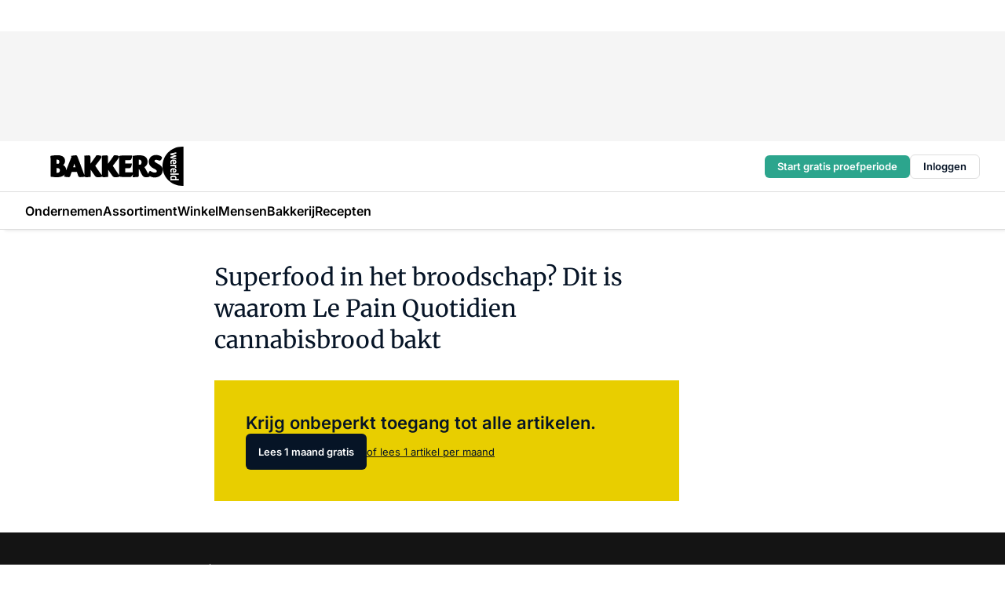

--- FILE ---
content_type: text/html;charset=utf-8
request_url: https://www.bakkerswereld.nl/69054/superfood-in-het-broodschap-dit-is-waarom-le-pain-quotidien-cannabisbrood-bakt
body_size: 134498
content:
<!DOCTYPE html><html  lang="nl"><head><meta charset="utf-8"><meta name="viewport" content="width=device-width, initial-scale=1"><title>Superfood in het broodschap? Dit is waarom Le Pain Quotidien cannabisbrood bakt</title><link rel="preconnect" href="https://vmn-bakkerswereld.imgix.net"><script data-vendor="c:salesfeed-TUB6ETxE" async src="https://bakkerswereld.strategy3talk.nl/" type="didomi/javascript"></script><style>:root .bakkerswereld {--logo-sm-height:3.6rem;
--logo-sm-width:12.2rem;
--logo-sm-top-offset:0;
--logo-md-height:5rem;
--logo-md-width:17rem;
--logo-md-top-offset:0;
--primary-color:#ab9b4d;
--primary-color-dark:#061426;
--secondary-color:#e8ce00;
--secondary-color-medium:#faf5cb;
--secondary-color-light:#fcfae5;
--label-font:'merriweather', sans-serif;
--label-theme-font:'merriweather', sans-serif;
--white-color:#fff;
--black-color:#000;
--grey-color:#838993;
--text-color:var(--primary-color-dark);
--error-color:#e63900;
--warning-color:var(--primary-color-dark);
--warning-color-light:#e6ac00;
--success-color:#18ad8d;
--article-anchor-color:var(--primary-color);
--alt-color:var(--secondary-color);
--alt-color-medium:var(--secondary-color-medium);
--alt-color-light:var(--secondary-color-light);
--bundle-highlighted-background-color:var(--secondary-color);
--bundle-highlighted-text-color:var(--primary-color-dark);
--bundle-highlighted-line-color:var(--secondary-color-medium);
--notification-bg-color:rgba(212, 237, 218, 0.94);
--notification-text-color:var(--primary-color-dark);
--notification-link-color:var(--primary-color-dark);
--notification-link-hover-color:var(--primary-color-dark);
--notification-icon-color:var(--primary-color-dark);
--notification-border:0px solid var(--primary-color);}</style><style>:root {
     --adslot-top--small: 15rem;
     --adslot-top--medium: 14rem;
     --adslot-top--large: 14rem;
    }</style><style>.grid[data-v-73a357e0]{display:flex;flex-direction:column}.grid[data-v-73a357e0]>*{margin-top:var(--spacing-5)}.grid>.gapless-bottom[data-v-73a357e0]+*,.grid>.gapless-top[data-v-73a357e0],.grid[data-v-73a357e0]>:first-child{margin-top:0}</style><style>.row-wrapper.sticky[data-v-6bea25a5]{position:sticky;top:0;z-index:var(--level-1-index)}.row-wrapper.padding[data-v-6bea25a5],.row-wrapper.padding_bottom[data-v-6bea25a5],.row-wrapper.padding_inset[data-v-6bea25a5]{padding-bottom:var(--spacing-5)}.row-wrapper.padding[data-v-6bea25a5],.row-wrapper.padding_inset[data-v-6bea25a5],.row-wrapper.padding_top[data-v-6bea25a5]{padding-top:var(--spacing-5)}.row-wrapper.padding_inset[data-v-6bea25a5]{padding-left:var(--spacing-3);padding-right:var(--spacing-3)}@media(min-width:1280px){.row-wrapper.padding_inset[data-v-6bea25a5]{padding-left:var(--spacing-5);padding-right:var(--spacing-5)}}.row-wrapper.section_header[data-v-6bea25a5]{margin-bottom:calc((var(--spacing-5) - var(--spacing-4))*-1)}.row[data-v-6bea25a5]{--gap:3.2rem;display:flex;flex-direction:column;gap:var(--gap);width:100%}.row.reverse[data-v-6bea25a5]{flex-direction:column-reverse}@media(min-width:766px){.row[data-v-6bea25a5],.row.reverse[data-v-6bea25a5]{flex-direction:row}}.row .column[data-v-6bea25a5]:empty{display:none}@media(min-width:766px){.row .column.ad[data-v-6bea25a5]{flex-shrink:0;width:30rem}.row .column.article[data-v-6bea25a5]{margin-right:calc(11.5rem - var(--gap));width:59.2rem}.row .column.article[data-v-6bea25a5]:not(:only-child){margin-left:auto}}.row .column.hero[data-v-6bea25a5]{background-color:var(--neutral-color-1);margin-top:-15rem;padding:var(--spacing-4) var(--spacing-4) 0 var(--spacing-4);z-index:2}@media(min-width:766px){.row .column.hero[data-v-6bea25a5]{padding:calc(var(--spacing-3)*2) var(--spacing-7) 0 var(--spacing-7)}}@media(max-width:766px){.row .column[data-v-6bea25a5]{width:100%!important}}@media(min-width:766px){.row .column.article+.column.ad[data-v-6bea25a5]:empty{display:flex}}.row[data-v-6bea25a5]:has(.column:only-child):has(.hero){flex-direction:row}@media(max-width:766px){.row[data-v-6bea25a5]:has(.column:nth-child(2)):has(.hero){height:auto!important}}.row[data-v-6bea25a5]:has(.column:nth-child(n+3)):has([type=article_highlight]){flex-direction:column}@media(max-width:1280px){.row:has(.column:nth-child(n+3)):has([type=article_highlight]) .column[data-v-6bea25a5]{width:100%!important}}@media(max-width:1280px)and (min-width:766px){.row:has(.column:nth-child(n+3)):has([type=article_highlight]) .column[data-v-6bea25a5]:is(:nth-child(2),:nth-child(3)){width:calc(50% - 1.6rem)!important}}@media(max-width:1280px){.row[data-v-6bea25a5]:has(.column:nth-child(n+3)):has([type=article_highlight]) .component[type=article_highlight]{max-height:100%}}@media(min-width:766px){.row[data-v-6bea25a5]:has(.column:nth-child(n+3)):has([type=article_highlight]){flex-direction:row;flex-wrap:wrap;justify-content:space-between}}@media(min-width:1280px){.row[data-v-6bea25a5]:has(.column:nth-child(n+3)):has([type=article_highlight]){flex-wrap:nowrap;justify-content:unset}}section[data-v-6bea25a5]:not(:has(.row>.column:not(:empty))){display:none}</style><style>.column.article .image-block,.column.article .paywall .cta-block,.column.article .registration-block{padding-left:var(--spacing-5);padding-right:var(--spacing-5)}</style><style>.column[data-v-e27f241f]{display:flex;flex-direction:column}.column>.component[data-v-e27f241f]:not(:first-child){margin-top:var(--spacing-5)}.column>.component:not(:first-child)[type=article_author_dates][data-v-e27f241f],.column>.component:not(:first-child)[type=article_authors][data-v-e27f241f],.column>.component:not(:first-child)[type=article_dates][data-v-e27f241f],.column>.component:not(:first-child)[type=article_intro][data-v-e27f241f],.column>.component:not(:first-child)[type=article_toc_desktop][data-v-e27f241f]{margin-top:var(--spacing-2)}</style><style>.ad-slot-top[data-v-478f03bd]{background-color:var(--neutral-color-2);display:flex;justify-content:center;min-height:var(--adslot-top--small);padding:.75rem 0}@media(min-width:480px){.ad-slot-top[data-v-478f03bd]{min-height:var(--adslot-top--medium)}}@media(min-width:960px){.ad-slot-top[data-v-478f03bd]{min-height:var(--adslot-top--large)}}.hidden[data-v-478f03bd]{display:none}</style><style>[id^=div-gpt-ad][data-v-edcc89be]{align-items:center;display:flex;justify-content:center}[id^=div-gpt-ad][data-v-edcc89be]:empty{display:none}[section=full_width_ad][data-v-edcc89be]{background-color:var(--neutral-color-2);padding:1.6rem 0;position:relative}[section=full_width_ad][data-v-edcc89be]:before{background-color:inherit;content:"";height:100%;margin-right:-50vw;position:absolute;right:51%;top:0;width:150vw;z-index:-1}</style><style>.app-menu-wrapper[data-v-89194ed1]{width:100%}.app-menu[data-v-89194ed1]{z-index:var(--level-1-index)}.app-menu.open .search-bar[data-v-89194ed1]{display:none}.app-menu.fixed[data-v-89194ed1]{max-height:var(--spacing-6)}.menu-bar[data-v-89194ed1]{align-items:center;display:flex;height:4.8rem}.menu-bar.hidden[data-v-89194ed1]{display:none}.menu-bar .container[data-v-89194ed1]{height:100%}nav[data-v-89194ed1]{align-items:center;display:flex;gap:var(--spacing-2);justify-content:space-between}.search[data-v-89194ed1]{margin-left:var(--spacing-3)}.search svg[data-v-89194ed1]{display:block;height:var(--spacing-4);width:var(--spacing-4)}.search-bar[data-v-89194ed1]{display:none}.search-bar.open[data-v-89194ed1]{display:block;flex:1;margin-left:var(--spacing-3)}@media(min-width:960px){.search-bar.open[data-v-89194ed1]{flex:unset;margin-left:0}}.nav-main[data-v-89194ed1]{display:flex;flex-grow:1;opacity:1;overflow:hidden;transition:opacity 125ms ease-in;visibility:visible}.nav-main.open[data-v-89194ed1]{display:none}@media(min-width:960px){.nav-main[data-v-89194ed1]{overflow:visible}}</style><style>.top-bar[data-v-9e4a1bec]{align-items:center;display:flex;height:auto;justify-content:flex-end;padding-bottom:var(--spacing-1);padding-top:var(--spacing-1);position:relative;z-index:var(--level-2-index)}@media(min-width:960px){.top-bar[data-v-9e4a1bec]{padding-bottom:var(--spacing-2);padding-top:var(--spacing-2)}}.top-bar .app-menu[data-v-9e4a1bec]{align-items:center;display:flex;flex:1;gap:var(--spacing-3);justify-content:flex-end;list-style-type:none;margin:0;padding:0;z-index:1}@media(min-width:960px){.top-bar .app-menu[data-v-9e4a1bec]{height:var(--spacing-5);justify-content:space-between}}.top-bar .app-menu .logo-well[data-v-9e4a1bec]{align-items:center;display:flex;gap:var(--spacing-3);margin-right:auto}.top-bar .app-menu button[data-v-9e4a1bec]{align-items:center;background:none;border:none;cursor:pointer;display:flex;height:var(--spacing-5);padding:0;width:3.2rem}@media(min-width:1280px){.top-bar .app-menu button[data-v-9e4a1bec]{display:none}.top-bar .app-menu button.foldout[data-v-9e4a1bec]{display:flex}}.top-bar .app-menu .actions-wrapper[data-v-9e4a1bec]{display:flex;gap:var(--spacing-3);justify-content:flex-end;padding:0}.top-bar .app-menu .actions-wrapper li[data-v-9e4a1bec]{align-items:center;display:flex}.top-bar .app-menu .actions-wrapper li[data-v-9e4a1bec]:empty{display:none}.top-bar .app-menu .languages[data-v-9e4a1bec] a{text-decoration:none;text-transform:uppercase}.top-bar .app-menu .languages[data-v-9e4a1bec] a.active{font-weight:600}.top-bar .app-menu .languages[data-v-9e4a1bec] li:last-child{border-left:2px solid var(--neutral-color-0);margin-left:var(--spacing-1);padding-left:var(--spacing-1)}</style><style>a[data-v-257cf6b6]{align-items:center;cursor:pointer;display:flex}img[data-v-257cf6b6]{height:var(--logo-sm-height);margin-top:var(--logo-sm-top-offset);width:var(--logo-sm-width)}@media(min-width:1280px){img[data-v-257cf6b6]{height:var(--logo-md-height);margin-top:var(--logo-md-top-offset);width:var(--logo-md-width)}}</style><style>.nav-main[data-v-8a1cb5e3]{height:100%;position:relative}.nav-main[data-v-8a1cb5e3]:after{background-image:linear-gradient(90deg,#fff0,#fff);bottom:0;content:"";height:100%;opacity:1;pointer-events:none;position:absolute;right:0;top:0;transition:opacity .25s ease;width:var(--spacing-5)}@media(min-width:960px){.nav-main[data-v-8a1cb5e3]:after{content:none}}.nav-main.end[data-v-8a1cb5e3]:after{opacity:0}.nav-main>ul[data-v-8a1cb5e3]{-ms-overflow-style:none;display:flex;gap:var(--spacing-3);height:100%;list-style-type:none;overflow-x:auto;overflow-y:hidden;padding:0;scroll-behavior:smooth;scrollbar-width:none}@media(min-width:960px){.nav-main>ul[data-v-8a1cb5e3]{gap:var(--spacing-4);overflow-x:visible;overflow-y:visible}}@media(min-width:960px){.nav-main>ul>li:focus .dropdown[data-v-8a1cb5e3],.nav-main>ul>li:focus-within .dropdown[data-v-8a1cb5e3],.nav-main>ul>li:hover .dropdown[data-v-8a1cb5e3]{opacity:1;transform:scale(1) translateY(5px);visibility:visible}}.nav-main>ul>li.active a[data-v-8a1cb5e3]{position:relative}.nav-main>ul>li.active a[data-v-8a1cb5e3]:after{background:var(--active-menu,var(--primary-color));bottom:0;content:"";height:3px;position:absolute;width:100%}</style><style>span[data-v-70aa4d73]{cursor:pointer}a[data-v-70aa4d73],span[data-v-70aa4d73]{align-items:center;color:var(--black-color);display:flex;flex-shrink:0;font-family:var(--text-menu-font-family);font-size:var(--text-menu-sm-font-size);font-weight:var(--text-menu-font-weight);gap:var(--spacing-default);height:100%;position:relative;text-decoration:none;white-space:nowrap;word-break:keep-all}@media(min-width:1280px){a[data-v-70aa4d73],span[data-v-70aa4d73]{font-size:var(--text-menu-md-font-size)}}a .icon[data-v-70aa4d73],span .icon[data-v-70aa4d73]{display:none}@media(min-width:766px){a .icon[data-v-70aa4d73],span .icon[data-v-70aa4d73]{display:block}}.badge[data-v-70aa4d73]{background-color:var(--primary-color);border-radius:var(--border-radius-round);color:var(--neutral-color-1);font-family:var(--local-font-family,var(--text-tag-font-family));font-size:var(--local-font-size,var(--text-tag-sm-font-size));font-weight:var(--local-font-weight,var(--text-tag-font-weight));height:var(--spacing-3);line-height:var(--local-line-height,var(--text-tag-sm-line-height));position:absolute;right:calc(var(--spacing-2)*-1);text-align:center;text-transform:uppercase;top:0;width:var(--spacing-3)}@media(min-width:1280px){.badge[data-v-70aa4d73]{font-size:var(--local-font-size,var(--text-tag-md-font-size));font-weight:var(--local-font-weight,var(--text-tag-md-font-weight,var(--text-tag-font-weight)));line-height:var(--local-line-height,var(--text-tag-md-line-height))}}</style><style>.actions[data-v-2d698aca]{align-items:center;display:flex;gap:var(--spacing-1);justify-content:flex-end}.action[data-v-2d698aca],.relative[data-v-2d698aca]{display:flex;position:relative}.action[data-v-2d698aca]{align-items:center;background:none;border:0;color:var(--primary-color-dark);cursor:pointer;height:2.4rem;outline:none;padding:0;text-decoration:none}.action .count[data-v-2d698aca]{align-items:center;color:var(--neutral-color-1);display:flex;font-family:var(--heading-font);font-size:1.2rem;font-weight:600;justify-content:center;line-height:var(--spacing-3)}.action .count[data-v-2d698aca],.action.unread[data-v-2d698aca]:after{background-color:#e2001a;border-radius:var(--border-radius-round);height:1.6rem;left:var(--spacing-3);position:absolute;top:calc(var(--spacing-1)*-1);width:1.6rem}.action.unread[data-v-2d698aca]:after{content:""}.action .indicator[data-v-2d698aca]{align-items:center;background-color:var(--neutral-color-4);border-radius:100%;display:flex;height:var(--spacing-3);left:var(--spacing-3);position:absolute;top:calc(var(--spacing-1)*-1);width:var(--spacing-3)}.action .indicator.authenticated[data-v-2d698aca]{background-color:#0a9e0a}.action .indicator span[data-v-2d698aca]{color:var(--white-color)}.onboarding[data-v-2d698aca],.user_logged_out[data-v-2d698aca]{position:absolute;right:-.5rem;top:4.2rem}@media(min-width:1280px){.onboarding[data-v-2d698aca],.user_logged_out[data-v-2d698aca]{right:-4rem}}@media(min-width:480px){.user_logged_in[data-v-2d698aca]{left:unset;position:absolute;right:-.5rem;top:4.2rem}}@media(min-width:480px)and (min-width:1280px){.user_logged_in[data-v-2d698aca]{right:-4rem}}.onboarding[data-v-2d698aca]{right:-4.5rem}@media(min-width:1280px){.onboarding[data-v-2d698aca]{right:-4rem}}.dropdown-enter-active[data-v-2d698aca]{transition:all .1s ease-out}.dropdown-leave-active[data-v-2d698aca]{transition:all 75ms ease-in}.dropdown-enter-from[data-v-2d698aca],.dropdown-leave-to[data-v-2d698aca]{opacity:0;transform:scale(.95) translateY(-5px)}.dropdown-enter-to[data-v-2d698aca],.dropdown-leave-from[data-v-2d698aca]{opacity:1;transform:scale(1) translateY(0)}</style><style>.app-menu-user-logged-out[data-v-89d7b9b6]{background-color:var(--neutral-color-1);border-radius:var(--border-radius);box-shadow:0 0 10px 5px #0000001a;width:30rem;z-index:var(--level-2-index)}.app-menu-user-logged-out[data-v-89d7b9b6]:before{background-color:var(--neutral-color-1);content:"";height:2rem;position:absolute;right:1.2rem;top:-1rem;transform:rotate(45deg);width:2rem}@media(min-width:1280px){.app-menu-user-logged-out[data-v-89d7b9b6]:before{right:4.7rem}}.app-menu-user-logged-out .close[data-v-89d7b9b6]{all:unset;align-self:flex-end;cursor:pointer;position:absolute;right:var(--spacing-2);top:var(--spacing-2);z-index:1}.app-menu-user-logged-out .close+li[data-v-89d7b9b6]{border-top:none;margin-top:0}.app-menu-user-logged-out ul[data-v-89d7b9b6]{display:flex;flex-direction:column;list-style-type:none;padding:var(--spacing-1) 0}.app-menu-user-logged-out ul>li[data-v-89d7b9b6]{border-top:1px solid var(--border-color);padding:var(--spacing-1) var(--spacing-4);position:relative}.app-menu-user-logged-out ul>li[data-v-89d7b9b6]:first-of-type{padding-right:var(--spacing-5)}.app-menu-user-logged-out ul>li+li.remove-border[data-v-89d7b9b6],.app-menu-user-logged-out ul>li.remove-border+li[data-v-89d7b9b6],.app-menu-user-logged-out ul>li[data-v-89d7b9b6]:first-child{border-top:none;margin-top:0}.app-menu-user-logged-out ul>li[data-v-89d7b9b6]:empty{display:none}.app-menu-user-logged-out ul>li p[data-v-89d7b9b6],.app-menu-user-logged-out ul>li span[data-v-89d7b9b6]:not(.icon){display:inline-block;font-family:var(--local-font-family,var(--text-body-font-family));font-size:var(--local-font-size,var(--text-body-sm-font-size));font-weight:var(--local-font-weight,var(--text-body-font-weight));line-height:var(--local-line-height,var(--text-body-sm-line-height));overflow:hidden;text-overflow:ellipsis;width:100%}@media(min-width:1280px){.app-menu-user-logged-out ul>li p[data-v-89d7b9b6],.app-menu-user-logged-out ul>li span[data-v-89d7b9b6]:not(.icon){font-size:var(--local-font-size,var(--text-body-md-font-size));font-weight:var(--local-font-weight,var(--text-body-md-font-weight,var(--text-body-font-weight)));line-height:var(--local-line-height,var(--text-body-md-line-height))}}.app-menu-user-logged-out ul>li.highlight[data-v-89d7b9b6]{animation:shadow-pulse-89d7b9b6 .5s infinite alternate}.app-menu-user-logged-out ul>li.highlight+li[data-v-89d7b9b6]{border-top:none}.app-menu-user-logged-out ul>li .link[data-v-89d7b9b6]{all:unset;align-items:center;cursor:pointer;display:flex;font-family:var(--local-font-family,var(--text-body-font-family));font-size:var(--local-font-size,var(--text-body-sm-font-size));font-weight:var(--local-font-weight,var(--text-body-font-weight));justify-content:space-between;line-height:var(--local-line-height,var(--text-body-sm-line-height));-webkit-text-decoration:solid underline transparent 1px;text-decoration:solid underline transparent 1px;text-underline-offset:var(--spacing-default);transition:color var(--transition-speed),text-decoration-color var(--transition-speed);vertical-align:text-top}@media(min-width:1280px){.app-menu-user-logged-out ul>li .link[data-v-89d7b9b6]{font-size:var(--local-font-size,var(--text-body-md-font-size));font-weight:var(--local-font-weight,var(--text-body-md-font-weight,var(--text-body-font-weight)));line-height:var(--local-line-height,var(--text-body-md-line-height))}}.app-menu-user-logged-out ul>li .link[data-v-89d7b9b6]:hover{text-decoration-color:#000}.app-menu-user-logged-out ul>li .link.small[data-v-89d7b9b6]{font-family:var(--local-font-family,var(--text-note-font-family));font-size:var(--local-font-size,var(--text-note-sm-font-size));font-weight:var(--local-font-weight,var(--text-note-font-weight));line-height:var(--local-line-height,var(--text-note-sm-line-height));margin-bottom:var(--spacing-2);margin-top:.4rem;text-decoration:underline}.app-menu-user-logged-out ul>li .link.small[data-v-89d7b9b6]:hover{text-decoration-color:transparent}@media(min-width:1280px){.app-menu-user-logged-out ul>li .link.small[data-v-89d7b9b6]{font-size:var(--local-font-size,var(--text-note-md-font-size));font-weight:var(--local-font-weight,var(--text-note-md-font-weight,var(--text-note-font-weight)));line-height:var(--local-line-height,var(--text-note-md-line-height))}}.app-menu-user-logged-out ul>li .toggle[data-v-89d7b9b6]{align-items:center;display:flex;font-family:var(--local-font-family,var(--text-body-font-family));font-size:var(--local-font-size,var(--text-body-sm-font-size));font-weight:var(--local-font-weight,var(--text-body-font-weight));gap:var(--spacing-1);justify-content:space-between;line-height:var(--local-line-height,var(--text-body-sm-line-height))}@media(min-width:1280px){.app-menu-user-logged-out ul>li .toggle[data-v-89d7b9b6]{font-size:var(--local-font-size,var(--text-body-md-font-size));font-weight:var(--local-font-weight,var(--text-body-md-font-weight,var(--text-body-font-weight)));line-height:var(--local-line-height,var(--text-body-md-line-height))}}.app-menu-user-logged-out ul>li .toggle .icon[data-v-89d7b9b6]{flex-shrink:0;margin-left:auto}@keyframes shadow-pulse-89d7b9b6{0%{box-shadow:var(--primary-color) 0 0 3px 2px}to{box-shadow:var(--primary-color) 0 0 6px 2px}}</style><style>.headline[data-v-61555ae3]{align-items:flex-start;display:flex;flex-direction:column;gap:1.2rem}h1[data-v-61555ae3]{font-family:var(--local-font-family,var(--text-h1-font-family));font-size:var(--local-font-size,var(--text-h1-sm-font-size));font-weight:var(--local-font-weight,var(--text-h1-font-weight));line-height:var(--local-line-height,var(--text-h1-sm-line-height));text-wrap:balance}@media(min-width:1280px){h1[data-v-61555ae3]{font-size:var(--local-font-size,var(--text-h1-md-font-size));font-weight:var(--local-font-weight,var(--text-h1-md-font-weight,var(--text-h1-font-weight)));line-height:var(--local-line-height,var(--text-h1-md-line-height))}}</style><style>.label[data-v-18c593f2]{background-color:var(--secondary-color-medium);display:inline-flex;font-family:var(--local-font-family,var(--text-tag-font-family));font-size:var(--local-font-size,var(--text-tag-sm-font-size));font-weight:var(--local-font-weight,var(--text-tag-font-weight));line-height:var(--local-line-height,var(--text-tag-sm-line-height));padding:var(--spacing-default) var(--spacing-1);text-transform:uppercase}.label.exclusive[data-v-18c593f2]{background-color:var(--primary-color);color:var(--neutral-color-1)}@media(min-width:1280px){.label[data-v-18c593f2]{font-size:var(--local-font-size,var(--text-tag-md-font-size));font-weight:var(--local-font-weight,var(--text-tag-md-font-weight,var(--text-tag-font-weight)));line-height:var(--local-line-height,var(--text-tag-md-line-height))}}</style><style>.paywall[data-v-2825c4c3]{display:flex;flex-direction:column;gap:var(--spacing-5)}.gapless-bottom[data-v-2825c4c3]{margin-bottom:calc(var(--spacing-5)*-1)}.gapless-top[data-v-2825c4c3]{margin-top:calc(var(--spacing-5)*-1)}</style><style>section[data-v-122b1340]{background-color:#141414}footer[data-v-122b1340]{display:flex;flex-direction:column;gap:3.2rem;padding:var(--spacing-5) var(--spacing-3)}@media(min-width:680px){footer[data-v-122b1340]{flex-direction:row}}@media(min-width:1280px){footer[data-v-122b1340]{padding:var(--spacing-5) 0}}ul[data-v-122b1340]{list-style-type:none;padding:0}li[data-v-122b1340]:empty{display:none}.first-column[data-v-122b1340]{gap:2.4rem}.first-column[data-v-122b1340],.first-column .main[data-v-122b1340]{display:flex;flex-direction:column}.first-column .main[data-v-122b1340]{gap:.6rem;margin-top:0;word-break:break-word}.first-column .main li a[data-v-122b1340]{color:#d0d0d0;font-family:Inter,sans-serif;font-size:2.2rem;font-weight:600;line-height:2.8rem;text-decoration:none}.first-column .main li a[data-v-122b1340]:hover{text-decoration:underline}.first-column .service[data-v-122b1340]{display:flex;flex-direction:column}.first-column .service li a[data-v-122b1340]{color:#d0d0d0;font-family:Inter,sans-serif;font-size:1.4rem;line-height:2.6rem;text-decoration:none}.first-column .service li a[data-v-122b1340]:hover{text-decoration:underline}.columns[data-v-122b1340]{display:flex;flex:1;flex-direction:column;gap:var(--spacing-6)}@media(min-width:680px){.columns[data-v-122b1340]{border-left:1px solid var(--neutral-colors-neutral-color-3,var(--neutral-color-3));flex-direction:row;flex-wrap:wrap;margin-left:var(--spacing-3);padding-left:var(--spacing-6)}}.column[data-v-122b1340]{display:flex;flex:1 1 0;flex-direction:column;gap:2rem}@media(min-width:680px){.column[data-v-122b1340]{gap:3rem}}.column ul[data-v-122b1340]{display:flex;flex-direction:column;gap:1rem;margin-top:1.2rem}.column h3[data-v-122b1340],.column h3 a[data-v-122b1340]{color:#d0d0d0;font-family:var(--local-font-family,var(--text-h4-font-family));font-size:var(--local-font-size,var(--text-h4-sm-font-size));font-weight:var(--local-font-weight,var(--text-h4-font-weight));line-height:var(--local-line-height,var(--text-h4-sm-line-height));text-decoration:none}@media(min-width:1280px){.column h3[data-v-122b1340],.column h3 a[data-v-122b1340]{font-size:var(--local-font-size,var(--text-h4-md-font-size));font-weight:var(--local-font-weight,var(--text-h4-md-font-weight,var(--text-h4-font-weight)));line-height:var(--local-line-height,var(--text-h4-md-line-height))}}.column li a[data-v-122b1340]{color:#d0d0d0;font-family:var(--local-font-family,var(--text-body-font-family));font-size:var(--local-font-size,var(--text-body-sm-font-size));font-weight:var(--local-font-weight,var(--text-body-font-weight));line-height:var(--local-line-height,var(--text-body-sm-line-height));text-decoration:none}@media(min-width:1280px){.column li a[data-v-122b1340]{font-size:var(--local-font-size,var(--text-body-md-font-size));font-weight:var(--local-font-weight,var(--text-body-md-font-weight,var(--text-body-font-weight)));line-height:var(--local-line-height,var(--text-body-md-line-height))}}.column li a[data-v-122b1340]:hover{text-decoration:underline}</style><style>section[data-v-6a424255]{background-color:var(--neutral-color-0);border-top:1px solid var(--neutral-color-4)}footer[data-v-6a424255]{align-items:flex-start;display:flex;flex-direction:column;gap:var(--spacing-4);margin:0 auto;max-width:1216px;padding-bottom:var(--spacing-5);padding-top:var(--spacing-4)}@media(min-width:766px){footer[data-v-6a424255]{align-items:center;flex-direction:row;gap:var(--spacing-5);justify-content:space-between;padding-bottom:var(--spacing-4);padding-top:var(--spacing-4)}}footer[data-v-6a424255] p a{color:var(--secondary-color);-webkit-text-decoration:underline solid var(--neutral-color-4);text-decoration:underline solid var(--neutral-color-4);text-underline-offset:var(--spacing-default);transition:text-decoration-color var(--transition-speed)}footer[data-v-6a424255] p a:hover{text-decoration-color:transparent}figure[data-v-6a424255]{background-image:url(https://n3-cdn.vakmedianet.com/_nuxt/vmn_logo.CyILlyQm.svg);background-repeat:no-repeat;background-size:90px 40px;display:none;flex-shrink:0;height:40px;width:90px}@media(min-width:766px){figure[data-v-6a424255]{display:block}}caption[data-v-6a424255]{display:none}p[data-v-6a424255]{color:var(--secondary-color);flex-grow:1;font-family:var(--local-font-family,var(--text-body-font-family));font-size:var(--local-font-size,var(--text-body-sm-font-size));font-weight:var(--local-font-weight,var(--text-body-font-weight));line-height:var(--local-line-height,var(--text-body-sm-line-height));opacity:.75}@media(min-width:1280px){p[data-v-6a424255]{font-size:var(--local-font-size,var(--text-body-md-font-size));font-weight:var(--local-font-weight,var(--text-body-md-font-weight,var(--text-body-font-weight)));line-height:var(--local-line-height,var(--text-body-md-line-height))}}ul[data-v-6a424255]{display:flex;gap:2rem;list-style-type:none;padding:0}@media(min-width:766px){ul[data-v-6a424255]{margin-left:5rem}}li a[data-v-6a424255]{align-items:center;background:var(--primary-color);border-radius:100%;display:flex;height:3.6rem;justify-content:center;text-decoration:none;width:3.6rem}li a span[data-v-6a424255]{color:var(--white-color)}</style><style>.overlay .highlight-block-wrapper .flex{padding:0}.overlay:has(.column:empty){display:none}</style><style>.overlay[data-v-4b46ad33]{display:flex}.overlay.overlay_bottom_right[data-v-4b46ad33],.overlay.overlay_center[data-v-4b46ad33]{box-shadow:0 4px 10px #00000040;position:fixed;z-index:801}.overlay.overlay_bottom_right[data-v-4b46ad33]{border-radius:var(--border-radius);bottom:var(--spacing-4);box-shadow:0 4px 10px #00000040;left:0;margin-left:auto;margin-right:auto;max-height:48rem;max-width:960px;overflow:auto;right:0;width:90%}@media(min-width:1280px){.overlay.overlay_bottom_right[data-v-4b46ad33]{bottom:var(--spacing-6);height:100%;height:var(--71b9abd0);left:unset;right:var(--spacing-6);width:var(--2dca99fd)}}.overlay.overlay_center[data-v-4b46ad33]{inset:0}@media(min-width:766px){.overlay.overlay_center[data-v-4b46ad33]{border-radius:var(--border-radius);height:-moz-fit-content;height:fit-content;margin:auto;max-height:60rem;max-width:960px;overflow:auto;width:calc(100% - var(--spacing-3)*2)}}.overlay.scrolling[data-v-4b46ad33]{overflow-y:auto}.overlay>div[data-v-4b46ad33]{display:flex;flex-direction:column;gap:3.2rem;width:100%}@media(min-width:680px){.overlay>div[data-v-4b46ad33]{flex-direction:row}}.overlay>div.local_container[data-v-4b46ad33]{margin:0 auto;max-width:1216px}.overlay>div>button[data-v-4b46ad33]{align-items:center;background:none;border:0;cursor:pointer;display:flex;justify-content:center;padding:var(--spacing-3);position:absolute;right:0;top:0;z-index:5}.overlay>div>button svg[data-v-4b46ad33]{height:var(--spacing-3);width:var(--spacing-3)}.padding[data-v-4b46ad33],.padding_bottom[data-v-4b46ad33],.padding_inset[data-v-4b46ad33]{padding-bottom:var(--spacing-5)}.padding[data-v-4b46ad33],.padding_inset[data-v-4b46ad33],.padding_top[data-v-4b46ad33]{padding-top:var(--spacing-5)}.padding_inset[data-v-4b46ad33]{padding-left:var(--spacing-3);padding-right:var(--spacing-3)}@media(min-width:1280px){.padding_inset[data-v-4b46ad33]{padding-left:var(--spacing-5);padding-right:var(--spacing-5)}}.overlay_bottom_wrapper[data-v-4b46ad33]{bottom:0;left:0;overflow-y:scroll;overscroll-behavior-y:contain;position:fixed;right:0;scrollbar-width:none;z-index:801}.overlay_bottom_wrapper .overlay_bottom[data-v-4b46ad33]{transform:translateY(var(--25591c10))}.no-spacing[data-v-4b46ad33] .component:not(:first-child){margin-top:0}</style><style>.login[data-v-a4d972cd]{background-color:var(--19dae6e4);cursor:pointer;font-family:var(--local-font-family,var(--text-note-font-family));font-size:var(--local-font-size,var(--text-note-sm-font-size));font-weight:var(--local-font-weight,var(--text-note-font-weight));line-height:var(--spacing-3)!important;line-height:var(--local-line-height,var(--text-note-sm-line-height));min-height:var(--spacing-4);padding:var(--spacing-1);text-align:center;text-decoration:none;transition:background-color var(--transition-speed) ease;width:100%}@media(min-width:1280px){.login[data-v-a4d972cd]{font-size:var(--local-font-size,var(--text-note-md-font-size));font-weight:var(--local-font-weight,var(--text-note-md-font-weight,var(--text-note-font-weight)));line-height:var(--local-line-height,var(--text-note-md-line-height))}}.login div[data-v-a4d972cd]{display:inline}.login span[data-v-a4d972cd]{text-decoration:underline}.login[data-v-a4d972cd]:hover{background-color:var(--6533e5fe)}.login.border[data-v-a4d972cd]{border-bottom:1px solid var(--neutral-color-3)}</style><style>.loading[data-v-ad47dd45]{opacity:.5;pointer-events:none}.cta-block[data-v-ad47dd45]{display:flex;flex-direction:column;gap:var(--spacing-4)}.cta-block.border[data-v-ad47dd45]{border:1px solid var(--neutral-color-4);border-radius:var(--border-radius);padding:var(--spacing-4)}h2[data-v-ad47dd45]{font-family:var(--local-font-family,var(--text-h2-font-family));font-size:var(--local-font-size,var(--text-h2-sm-font-size));font-weight:var(--local-font-weight,var(--text-h2-font-weight));line-height:var(--local-line-height,var(--text-h2-sm-line-height))}@media(min-width:1280px){h2[data-v-ad47dd45]{font-size:var(--local-font-size,var(--text-h2-md-font-size));font-weight:var(--local-font-weight,var(--text-h2-md-font-weight,var(--text-h2-font-weight)));line-height:var(--local-line-height,var(--text-h2-md-line-height))}}h3[data-v-ad47dd45]{font-family:var(--local-font-family,var(--text-h3-font-family));font-size:var(--local-font-size,var(--text-h3-sm-font-size));font-weight:var(--local-font-weight,var(--text-h3-font-weight));line-height:var(--local-line-height,var(--text-h3-sm-line-height))}@media(min-width:1280px){h3[data-v-ad47dd45]{font-size:var(--local-font-size,var(--text-h3-md-font-size));font-weight:var(--local-font-weight,var(--text-h3-md-font-weight,var(--text-h3-font-weight)));line-height:var(--local-line-height,var(--text-h3-md-line-height))}}h4[data-v-ad47dd45]{font-family:var(--local-font-family,var(--text-h4-font-family));font-size:var(--local-font-size,var(--text-h4-sm-font-size));font-weight:var(--local-font-weight,var(--text-h4-font-weight));line-height:var(--local-line-height,var(--text-h4-sm-line-height))}@media(min-width:1280px){h4[data-v-ad47dd45]{font-size:var(--local-font-size,var(--text-h4-md-font-size));font-weight:var(--local-font-weight,var(--text-h4-md-font-weight,var(--text-h4-font-weight)));line-height:var(--local-line-height,var(--text-h4-md-line-height))}}h3[data-v-ad47dd45],h4[data-v-ad47dd45]{list-style-position:inside;margin:0;padding-left:0}.navigation[data-v-ad47dd45]{display:flex;flex-direction:column;gap:var(--spacing-4)}@media(min-width:766px){.navigation[data-v-ad47dd45]{align-items:center;flex-direction:row}}.navigation button[disabled][data-v-ad47dd45]{cursor:not-allowed;opacity:.5}.newsletter[data-v-ad47dd45]:not(.newsletter:first-child){margin-top:var(--spacing-2)}.newsletter input[data-v-ad47dd45]{left:-999px;position:absolute}.newsletter input:focus+label[data-v-ad47dd45]:before{border:1px solid var(--primary-color)}.newsletter input:checked+label[data-v-ad47dd45]:before{background-color:var(--white-color)}.newsletter input:checked+label[data-v-ad47dd45]:after{color:var(--primary-color);opacity:1}</style><style>p[data-v-51931df1]{font-family:var(--local-font-family,var(--text-note-font-family));font-size:var(--local-font-size,var(--text-note-sm-font-size));font-weight:var(--local-font-weight,var(--text-note-font-weight));line-height:var(--local-line-height,var(--text-note-sm-line-height))}@media(min-width:1280px){p[data-v-51931df1]{font-size:var(--local-font-size,var(--text-note-md-font-size));font-weight:var(--local-font-weight,var(--text-note-md-font-weight,var(--text-note-font-weight)));line-height:var(--local-line-height,var(--text-note-md-line-height))}}</style><style>a[data-v-17840087]{-webkit-text-decoration:underline solid var(--neutral-color-0);text-decoration:underline solid var(--neutral-color-0);text-underline-offset:var(--spacing-default);transition:text-decoration-color var(--transition-speed)}a[data-v-17840087]:hover{text-decoration-color:transparent}</style><link rel="stylesheet" href="https://n3-cdn.vakmedianet.com/_nuxt/entry.CrNbaaBK.css" crossorigin><link rel="stylesheet" href="https://n3-cdn.vakmedianet.com/_nuxt/layout.ByBz4ujK.css" crossorigin><link rel="stylesheet" href="https://n3-cdn.vakmedianet.com/_nuxt/logo.vKg9T3Iz.css" crossorigin><link rel="stylesheet" href="https://n3-cdn.vakmedianet.com/_nuxt/mobile.BaFB48Wh.css" crossorigin><link rel="stylesheet" href="https://n3-cdn.vakmedianet.com/_nuxt/actions.BirBfSeA.css" crossorigin><link rel="stylesheet" href="https://n3-cdn.vakmedianet.com/_nuxt/toggle.DLz-BAYo.css" crossorigin><link rel="stylesheet" href="https://n3-cdn.vakmedianet.com/_nuxt/nav-main.DPixcNGH.css" crossorigin><link rel="stylesheet" href="https://n3-cdn.vakmedianet.com/_nuxt/content-label.C8dHpS2r.css" crossorigin><link rel="stylesheet" href="https://n3-cdn.vakmedianet.com/_nuxt/features-list.Cr9qz7fZ.css" crossorigin><link rel="stylesheet" href="https://n3-cdn.vakmedianet.com/_nuxt/ga-link.CEpR9DG3.css" crossorigin><link rel="stylesheet" href="https://n3-cdn.vakmedianet.com/_nuxt/checkbox.CCc6Jhmf.css" crossorigin><style>:where(.i-vmn\:account){display:inline-block;width:1em;height:1em;background-color:currentColor;-webkit-mask-image:var(--svg);mask-image:var(--svg);-webkit-mask-repeat:no-repeat;mask-repeat:no-repeat;-webkit-mask-size:100% 100%;mask-size:100% 100%;--svg:url("data:image/svg+xml,%3Csvg xmlns='http://www.w3.org/2000/svg' viewBox='0 0 32 32' width='32' height='32'%3E%3Cg fill='none'%3E %3Cg stroke='black' stroke-linecap='round' stroke-linejoin='round' stroke-miterlimit='1' clip-path='url(%23svgID0)'%3E %3Cpath stroke-width='2' d='M15 17a6 6 0 100-12 6 6 0 000 12' /%3E %3Cpath stroke-width='1.955' d='M5 27c0-4.04 4.553-7.32 10.16-7.32S25.32 22.96 25.32 27' /%3E %3C/g%3E %3Cdefs%3E %3CclipPath id='svgID0'%3E %3Cpath fill='%23fff' d='M4 4h23v24H4z' /%3E %3C/clipPath%3E %3C/defs%3E %3C/g%3E%3C/svg%3E")}:where(.i-vmn\:facebook){display:inline-block;width:1em;height:1em;background-color:currentColor;-webkit-mask-image:var(--svg);mask-image:var(--svg);-webkit-mask-repeat:no-repeat;mask-repeat:no-repeat;-webkit-mask-size:100% 100%;mask-size:100% 100%;--svg:url("data:image/svg+xml,%3Csvg xmlns='http://www.w3.org/2000/svg' viewBox='0 0 32 32' width='32' height='32'%3E%3Cg fill='none'%3E %3Cg clip-path='url(%23svgID1)'%3E %3Cmask id='svgID0' width='24' height='25' x='4' y='3' maskUnits='userSpaceOnUse' style='mask-type:luminance'%3E %3Cpath fill='%23fff' d='M27.477 4H4v23.477h23.477z' /%3E %3C/mask%3E %3Cg mask='url(%23svgID0)'%3E %3Cpath fill='black' d='M21.843 4.168v3.726h-2.224q-1.214 0-1.643.507t-.423 1.524v2.667h4.14l-.555 4.177h-3.58v10.708h-4.317V16.769H9.635v-4.177h3.606V9.517q0-2.625 1.467-4.071 1.467-1.447 3.909-1.447a23 23 0 013.226.17' /%3E %3C/g%3E %3C/g%3E %3Cdefs%3E %3CclipPath id='svgID1'%3E %3Cpath fill='%23fff' d='M4 4h24v24H4z' /%3E %3C/clipPath%3E %3C/defs%3E %3C/g%3E%3C/svg%3E")}:where(.i-vmn\:menu){display:inline-block;width:1em;height:1em;background-color:currentColor;-webkit-mask-image:var(--svg);mask-image:var(--svg);-webkit-mask-repeat:no-repeat;mask-repeat:no-repeat;-webkit-mask-size:100% 100%;mask-size:100% 100%;--svg:url("data:image/svg+xml,%3Csvg xmlns='http://www.w3.org/2000/svg' viewBox='0 0 32 32' width='32' height='32'%3E%3Cg fill='none'%3E %3Cg stroke='black' stroke-linecap='round' stroke-linejoin='round' stroke-miterlimit='1.5' stroke-width='2' clip-path='url(%23svgID0)'%3E %3Cpath d='M5.999 9H25.27M6.54 15.543h13.466m-13.95 6.543h17.215' /%3E %3C/g%3E %3Cdefs%3E %3CclipPath id='svgID0'%3E %3Cpath fill='%23fff' d='M5 8h22v16H5z' /%3E %3C/clipPath%3E %3C/defs%3E %3C/g%3E%3C/svg%3E")}:where(.i-vmn\:search){display:inline-block;width:1em;height:1em;background-color:currentColor;-webkit-mask-image:var(--svg);mask-image:var(--svg);-webkit-mask-repeat:no-repeat;mask-repeat:no-repeat;-webkit-mask-size:100% 100%;mask-size:100% 100%;--svg:url("data:image/svg+xml,%3Csvg xmlns='http://www.w3.org/2000/svg' viewBox='0 0 32 32' width='32' height='32'%3E%3Cg fill='none'%3E %3Cg stroke='black' stroke-linecap='round' stroke-linejoin='round' stroke-miterlimit='1.5' clip-path='url(%23svgID0)'%3E %3Cpath stroke-width='2.002' d='M14.485 22.245c4.685 0 8.484-3.637 8.484-8.122C22.969 9.637 19.17 6 14.485 6S6 9.637 6 14.123s3.799 8.122 8.485 8.122' /%3E %3Cpath stroke-width='1.998' d='M20.441 20.33 25.745 26' /%3E %3C/g%3E %3Cdefs%3E %3CclipPath id='svgID0'%3E %3Cpath fill='%23fff' d='M5 5h22v22H5z' /%3E %3C/clipPath%3E %3C/defs%3E %3C/g%3E%3C/svg%3E")}:where(.i-vmn\:x){display:inline-block;width:1em;height:1em;background-color:currentColor;-webkit-mask-image:var(--svg);mask-image:var(--svg);-webkit-mask-repeat:no-repeat;mask-repeat:no-repeat;-webkit-mask-size:100% 100%;mask-size:100% 100%;--svg:url("data:image/svg+xml,%3Csvg xmlns='http://www.w3.org/2000/svg' viewBox='0 0 32 32' width='32' height='32'%3E%3Cg fill='none'%3E %3Cg clip-path='url(%23svgID0)'%3E %3Cpath fill='black' d='M17.988 14.248 26.113 5h-1.925l-7.057 8.028L11.498 5H5l8.52 12.141L5 26.838h1.924l7.448-8.48 5.95 8.48h6.498M7.62 6.421h2.957l13.61 19.066H21.23' /%3E %3C/g%3E %3Cdefs%3E %3CclipPath id='svgID0'%3E %3Cpath fill='%23fff' d='M5 5h22v22H5z' /%3E %3C/clipPath%3E %3C/defs%3E %3C/g%3E%3C/svg%3E")}</style><link rel="modulepreload" as="script" crossorigin href="https://n3-cdn.vakmedianet.com/_nuxt/DB9FaPsH.js"><link rel="modulepreload" as="script" crossorigin href="https://n3-cdn.vakmedianet.com/_nuxt/sMwMsqjb.js"><link rel="modulepreload" as="script" crossorigin href="https://n3-cdn.vakmedianet.com/_nuxt/CyItnBWB.js"><link rel="modulepreload" as="script" crossorigin href="https://n3-cdn.vakmedianet.com/_nuxt/Dl_iR2Op.js"><link rel="modulepreload" as="script" crossorigin href="https://n3-cdn.vakmedianet.com/_nuxt/D6QFfvf8.js"><link rel="modulepreload" as="script" crossorigin href="https://n3-cdn.vakmedianet.com/_nuxt/CAAcSZ4I.js"><link rel="modulepreload" as="script" crossorigin href="https://n3-cdn.vakmedianet.com/_nuxt/CMHlnfYg.js"><link rel="modulepreload" as="script" crossorigin href="https://n3-cdn.vakmedianet.com/_nuxt/DHdlCU0j.js"><link rel="modulepreload" as="script" crossorigin href="https://n3-cdn.vakmedianet.com/_nuxt/DcuyIu0x.js"><link rel="modulepreload" as="script" crossorigin href="https://n3-cdn.vakmedianet.com/_nuxt/D-4ZG9d9.js"><link rel="modulepreload" as="script" crossorigin href="https://n3-cdn.vakmedianet.com/_nuxt/CycrcIYb.js"><link rel="modulepreload" as="script" crossorigin href="https://n3-cdn.vakmedianet.com/_nuxt/CFXG-WIN.js"><link rel="modulepreload" as="script" crossorigin href="https://n3-cdn.vakmedianet.com/_nuxt/IcgvveMc.js"><link rel="modulepreload" as="script" crossorigin href="https://n3-cdn.vakmedianet.com/_nuxt/CzMY6bG0.js"><link rel="modulepreload" as="script" crossorigin href="https://n3-cdn.vakmedianet.com/_nuxt/BDemlatc.js"><link rel="modulepreload" as="script" crossorigin href="https://n3-cdn.vakmedianet.com/_nuxt/C9o-In-h.js"><link rel="modulepreload" as="script" crossorigin href="https://n3-cdn.vakmedianet.com/_nuxt/BY1sraHY.js"><link rel="modulepreload" as="script" crossorigin href="https://n3-cdn.vakmedianet.com/_nuxt/BTsFiu83.js"><link rel="modulepreload" as="script" crossorigin href="https://n3-cdn.vakmedianet.com/_nuxt/D7W388eU.js"><link rel="modulepreload" as="script" crossorigin href="https://n3-cdn.vakmedianet.com/_nuxt/BwmVxqYX.js"><link rel="modulepreload" as="script" crossorigin href="https://n3-cdn.vakmedianet.com/_nuxt/CrMz8GWj.js"><link rel="modulepreload" as="script" crossorigin href="https://n3-cdn.vakmedianet.com/_nuxt/BtZSbpyF.js"><link rel="modulepreload" as="script" crossorigin href="https://n3-cdn.vakmedianet.com/_nuxt/CvaMWTnb.js"><link rel="modulepreload" as="script" crossorigin href="https://n3-cdn.vakmedianet.com/_nuxt/BrkAz6Z3.js"><link rel="modulepreload" as="script" crossorigin href="https://n3-cdn.vakmedianet.com/_nuxt/wejdrUAv.js"><link rel="modulepreload" as="script" crossorigin href="https://n3-cdn.vakmedianet.com/_nuxt/BwG5-9Tn.js"><link rel="modulepreload" as="script" crossorigin href="https://n3-cdn.vakmedianet.com/_nuxt/B1slY31X.js"><link rel="modulepreload" as="script" crossorigin href="https://n3-cdn.vakmedianet.com/_nuxt/Dsc5qSvV.js"><link rel="modulepreload" as="script" crossorigin href="https://n3-cdn.vakmedianet.com/_nuxt/Ck134hCZ.js"><link rel="modulepreload" as="script" crossorigin href="https://n3-cdn.vakmedianet.com/_nuxt/DMEHhMVu.js"><link rel="preload" as="fetch" fetchpriority="low" crossorigin="anonymous" href="https://n3-cdn.vakmedianet.com/_nuxt/builds/meta/faeac713-a222-47f7-b01e-527412805a05.json"><link rel="prefetch" as="image" type="image/svg+xml" href="https://n3-cdn.vakmedianet.com/_nuxt/vmn_logo.CyILlyQm.svg"><script>(function(w,d,s,l,i){w[l]=w[l]||[];w[l].push({'gtm.start':new Date().getTime(),event:'gtm.js'});var f=d.getElementsByTagName(s)[0],j=d.createElement(s),dl=l!='dataLayer'?'&l='+l:'';j.async=true;j.src='https://sst.bakkerswereld.nl/Jisc3o0KF3.js?tg='+i+dl;f.parentNode.insertBefore(j,f);})(window,document,'script','dataLayer','5K2Z9C7N');</script><link rel="icon" href="https://n3-cdn.vakmedianet.com/sites/bakkerswereld/images/icon.png" sizes="192x192" type="image/png"><link rel="apple-touch-icon" sizes="192x192" href="https://n3-cdn.vakmedianet.com/sites/bakkerswereld/images/apple-touch-icon.png"><link rel="manifest" href="/manifest.json?vmnPublisher=bakkerswereld"><meta name="robots" content="noarchive,index,follow"><meta name="description" content="Omdat brood het belangrijkste product is van de bakkerijketen Le Pain Quotidien, zocht het management naar innovaties die de impact van brood op de planeet verlagen. Dat mondt uit in Cannabisbrood."><meta property="og:type" content="article"><meta property="og:url" content="https://www.bakkerswereld.nl/69054/superfood-in-het-broodschap-dit-is-waarom-le-pain-quotidien-cannabisbrood-bakt"><meta name="twitter:card" content="summary"><meta name="twitter:site" content="@bakkerswereldnl"><meta property="article:published_time" content="2023-07-16T07:56:00+00:00"><meta property="article:modified_time" content="2023-07-20T14:18:39+00:00"><meta name="publication_date" content="2023-07-16T07:56:00+00:00"><meta property="og:title" content="Superfood in het broodschap? Dit is waarom Le Pain Quotidien cannabisbrood bakt"><meta property="og:description" content="Omdat brood het belangrijkste product is van de bakkerijketen Le Pain Quotidien, zocht het management naar innovaties die de impact van brood op de planeet verlagen. Dat mondt uit in Cannabisbrood."><meta property="og:image" content="https://vmn-bakkerswereld.imgix.net/uploads/2023/07/le-pain-quotidien-hennepzaad-scaled.jpeg?auto=compress%2Cformat&q=50&w=600"><meta property="article:author" content="Anne Mieke Ravenshorst"><meta property="article:tag" content="bakkerijen, ondernemen, brood, consumententrends, MVO, duurzaamheid, gezondheid, milieu, Le Pain Quotidien"><meta property="article:section" content="Bakkerij"><meta property="twitter:title" content="Superfood in het broodschap? Dit is waarom Le Pain Quotidien cannabisbrood bakt"><meta property="twitter:description" content="Omdat brood het belangrijkste product is van de bakkerijketen Le Pain Quotidien, zocht het management naar innovaties die de impact van brood op de planeet verlagen. Dat mondt uit in Cannabisbrood."><meta property="twitter:image" content="https://vmn-bakkerswereld.imgix.net/uploads/2023/07/le-pain-quotidien-hennepzaad-scaled.jpeg?auto=compress%2Cformat&q=50&w=600"><link rel="canonical" href="https://www.bakkerswereld.nl/69054/superfood-in-het-broodschap-dit-is-waarom-le-pain-quotidien-cannabisbrood-bakt"><script type="application/ld+json">{"@context":"https://schema.org","@type":"Article","articleSection":"Bakkerij","author":{"@type":"Person","name":"Anne Mieke Ravenshorst","description":"Studeerde journalistiek en voorlichting. Via haar werk als verslaggever bij regionale media kwam ze terecht bij Bakkerswereld, het vakblad waarop ook haar ouders geabonneerd waren. Ze werkte als eind- en featureredacteur bij het Agrarisch Dagblad en  diverse vakbladen in de retailbranche: boer-bakker-bolletje. Anne Mieke hervond haar roots bij Bakkerswereld, dat inmiddels veel meer is dan een magazine; de online-omgeving wordt steeds belangrijker. Op de beknopte redactie werkt zij als senior-redacteur, eindredacteur en coördinator, bijgestaan door een vertrouwd team freelancers.\n","url":"https://www.bakkerswereld.nl/auteurs/anne-mieke-ravenshorst","image":{"@type":"ImageObject","contentUrl":"https://vmn-bakkerswereld.imgix.net/uploads/2023/09/am1a.jpg?auto=compress%2Cformat&q=50","height":409,"width":409}},"copyrightHolder":{"@type":"Organization","name":"VMN media","logo":{"@type":"ImageObject","contentUrl":"https://storage.vmnmedia.nl/recurring/logos/vmnmedia.png"}},"copyrightYear":2023,"dateCreated":"2023-07-12T00:00:00+00:00","dateModified":"2023-07-20T14:18:39+00:00","datePublished":"2023-07-16T07:56:00+00:00","headline":"Superfood in het broodschap? Dit is waarom Le Pain Quotidien cannabisbrood bakt","image":{"@type":"ImageObject","caption":"De kracht van hennep voor mens en milieu. Foto's: Le Pain Quotidien","contentUrl":"https://vmn-bakkerswereld.imgix.net/uploads/2023/07/le-pain-quotidien-hennepzaad-scaled.jpeg?auto=compress%2Cformat&q=50","height":1440,"width":2560},"inLanguage":"nl","mainEntityOfPage":"https://www.bakkerswereld.nl/69054/superfood-in-het-broodschap-dit-is-waarom-le-pain-quotidien-cannabisbrood-bakt","name":"superfood-in-het-broodschap-dit-is-waarom-le-pain-quotidien-cannabisbrood-bakt","thumbnailUrl":"https://vmn-bakkerswereld.imgix.net/uploads/2023/07/le-pain-quotidien-hennepzaad-scaled.jpeg?auto=compress%2Cformat&q=50&w=600","url":"https://www.bakkerswereld.nl/69054/superfood-in-het-broodschap-dit-is-waarom-le-pain-quotidien-cannabisbrood-bakt","hasPart":{"@type":"WebPageElement","isAccessibleForFree":"False","cssSelector":"#content"},"description":"Omdat brood het belangrijkste product is van de bakkerijketen Le Pain Quotidien, zocht het management naar innovaties die de impact van brood op de planeet verlagen. Dat mondt uit in Cannabisbrood.","wordCount":549,"keywords":"bakkerijen, ondernemen, brood, consumententrends, MVO, duurzaamheid, gezondheid, milieu, Le Pain Quotidien","isAccessibleForFree":"False"}</script><script type="module" src="https://n3-cdn.vakmedianet.com/_nuxt/DB9FaPsH.js" crossorigin></script></head><body  class="bakkerswereld"><div id="__nuxt"><div><a href="#main" class="visually-hidden"></a><div class="nuxt-loading-indicator" style="position:fixed;top:0;right:0;left:0;pointer-events:none;width:auto;height:3px;opacity:0;background:var(--primary-color);background-size:0% auto;transform:scaleX(0%);transform-origin:left;transition:transform 0.1s, height 0.4s, opacity 0.4s;z-index:999999;"></div><span></span><!----><div></div><div></div><!----><!----><div></div><div></div><div><div class="grid" data-v-73a357e0><!--[--><!--[--><section class="row-wrapper" style="" data-v-73a357e0 data-v-6bea25a5><div class="row" style="height:auto;" data-v-6bea25a5><!--[--><div class="column" style="width:100%;" data-v-6bea25a5 data-v-e27f241f><!--[--><!--]--></div><!--]--></div></section><!--]--><!--[--><section class="row-wrapper" style="" data-v-73a357e0 data-v-6bea25a5><div class="row" style="height:auto;" data-v-6bea25a5><!--[--><div class="column" style="width:100%;" data-v-6bea25a5 data-v-e27f241f><!--[--><div class="ad-slot-top component" type="top_ad" section="full_width" data-v-e27f241f data-v-478f03bd><div id="div-gpt-ad-Top" data-v-478f03bd data-v-edcc89be></div><div id="div-gpt-ad-OOP" data-v-478f03bd data-v-edcc89be></div></div><!--]--></div><!--]--></div></section><!--]--><!--[--><section class="row-wrapper sticky gapless-top" style="" data-v-73a357e0 data-v-6bea25a5><div class="row" style="height:auto;" data-v-6bea25a5><!--[--><div class="column" style="width:100%;" data-v-6bea25a5 data-v-e27f241f><!--[--><div class="app-menu-wrapper component" style="background-color:var(--neutral-color-1);border-bottom:1px solid var(--neutral-color-3);box-shadow:4px 3px 4px -2px rgb(0 0 0 / 10%);" type="app_menu" section="full_width" data-v-e27f241f data-v-89194ed1><div class="app-menu" data-v-89194ed1><div class="top-bar container" data-v-89194ed1 data-v-9e4a1bec><div class="app-menu" data-v-9e4a1bec><div class="logo-well" data-v-9e4a1bec><button class="foldout" aria-label="Menu" data-v-9e4a1bec><span class="iconify i-vmn:menu" aria-hidden="true" style="font-size:3.2rem;" data-v-9e4a1bec></span></button><a href="/" data-testid="header--publisher-logo-link" class="logo" data-v-9e4a1bec data-v-257cf6b6><!--[--><img src="https://n3-cdn.vakmedianet.com/sites/bakkerswereld/images/logo.svg?3" alt="Bakkerswereld" fetchpriority="high" data-v-257cf6b6><!--]--></a></div><ul class="actions-wrapper" data-v-9e4a1bec><!--[--><li data-v-9e4a1bec><a href="/abonneren/online-1maand-gratis?ga_list_id=top_bar" data-testid="top-bar-subscribe" class="button button--non-animated button--small" style="background-color:#2CA58D;color:var(--white-color);" data-v-9e4a1bec><!--[-->Start gratis proefperiode<!--]--></a></li><li element:visible="desktop" data-v-9e4a1bec><a href="https://www.bakkerswereld.nl/auth/redirect?path=%2F69054%2Fsuperfood-in-het-broodschap-dit-is-waarom-le-pain-quotidien-cannabisbrood-bakt" data-testid="top-bar-login" class="button button--non-animated button--small vmn-login button--outline" style="" target="_self" rel="noopener" data-v-9e4a1bec><!--[-->Inloggen<!--]--></a></li><!--]--><!----></ul></div></div><div class="menu-bar" style="border-top:1px solid var(--neutral-color-3);" data-v-89194ed1><nav class="container" data-v-89194ed1><div class="nav-main" data-v-89194ed1 data-v-8a1cb5e3><ul aria-label="Main Navigation" data-v-8a1cb5e3><!--[--><li class="" data-v-8a1cb5e3><a href="/ondernemen" style="" data-v-8a1cb5e3 data-v-70aa4d73><!--[--><!----> Ondernemen <!----><!----><!--]--></a><!----></li><li class="" data-v-8a1cb5e3><a href="/assortiment" style="" data-v-8a1cb5e3 data-v-70aa4d73><!--[--><!----> Assortiment <!----><!----><!--]--></a><!----></li><li class="" data-v-8a1cb5e3><a href="/winkel" style="" data-v-8a1cb5e3 data-v-70aa4d73><!--[--><!----> Winkel <!----><!----><!--]--></a><!----></li><li class="" data-v-8a1cb5e3><a href="/mensen" style="" data-v-8a1cb5e3 data-v-70aa4d73><!--[--><!----> Mensen <!----><!----><!--]--></a><!----></li><li class="" data-v-8a1cb5e3><a href="/bakkerij" style="" data-v-8a1cb5e3 data-v-70aa4d73><!--[--><!----> Bakkerij <!----><!----><!--]--></a><!----></li><li class="" data-v-8a1cb5e3><a href="/recepten" style="" data-v-8a1cb5e3 data-v-70aa4d73><!--[--><!----> Recepten <!----><!----><!--]--></a><!----></li><!--]--></ul></div><aside class="actions" data-v-89194ed1 data-v-2d698aca><!--[--><!--[--><a href="/zoeken" class="action" data-testid="search" data-v-2d698aca><!--[--><span class="iconify i-vmn:search" aria-hidden="true" style="font-size:3.2rem;" data-v-2d698aca></span><!--]--></a><!--]--><!--[--><!--[--><!----><!--]--><!--]--><!--[--><div class="relative" data-v-2d698aca><button class="action" data-v-2d698aca><span class="iconify i-vmn:account" aria-hidden="true" style="font-size:3.2rem;" data-v-2d698aca></span><!----></button><!----></div><!--]--><!--]--></aside></nav></div><!----><!----></div></div><!--]--></div><!--]--></div></section><!--]--><!--[--><section id="main" class="row-wrapper" style="" data-v-73a357e0 data-v-6bea25a5><div class="row container" style="height:auto;" data-v-6bea25a5><!--[--><div class="column column article" style="" data-v-6bea25a5 data-v-e27f241f><!--[--><div class="headline component" type="content_headline" section="featured" data-v-e27f241f data-v-61555ae3><!----><h1 data-v-61555ae3>Superfood in het broodschap? Dit is waarom Le Pain Quotidien cannabisbrood bakt</h1></div><div class="paywall component" data-testid="limit-code-4" type="paywall" section="featured" data-v-e27f241f data-v-2825c4c3><!--[--><section class="row-wrapper" style="background-color:var(--secondary-color);" data-v-2825c4c3 data-v-6bea25a5><div class="row" style="height:auto;" data-v-6bea25a5><!--[--><div class="column" style="width:100%;" data-v-6bea25a5 data-v-e27f241f><!--[--><a href="https://www.bakkerswereld.nl/auth/redirect?path=%2F69054%2Fsuperfood-in-het-broodschap-dit-is-waarom-le-pain-quotidien-cannabisbrood-bakt" class="login component" type="paywall_login" section="full_width" data-v-e27f241f style="--19dae6e4:rgba(0, 0, 0, .04);--6533e5fe:rgba(0, 0, 0, .10);" target="_self" rel="noopener" data-v-a4d972cd><!--[--><!----><span data-v-a4d972cd>Log in</span><div data-v-a4d972cd> om dit artikel te lezen.</div><!--]--></a><!--]--></div><!--]--></div></section><section class="row-wrapper padding gapless-top" style="background-color:var(--secondary-color);" data-v-2825c4c3 data-v-6bea25a5><div class="row" style="justify-content:center;height:auto;" data-v-6bea25a5><!--[--><div class="column" style="width:100%;" data-v-6bea25a5 data-v-e27f241f><!--[--><div class="cta-block component" type="paywall_cta" data-v-e27f241f data-v-ad47dd45><!----><h2 data-v-ad47dd45>Krijg onbeperkt toegang tot alle artikelen.</h2><!----><!----><!----><!----><div class="navigation" data-v-ad47dd45><a href="/abonneren/online-1maand-gratis?ga_list_id=paywall_cta" class="button button--large button--primary-bg button--medium" style="background-color:var(--primary-color-dark);color:var(--white-color);" data-v-ad47dd45><!--[-->Lees 1 maand gratis<!--]--></a><p data-v-ad47dd45 data-v-51931df1 data-v-17840087><!--[--><!--[--><a href="https://www.bakkerswereld.nl/auth/redirect?path=%2F69054%2Fsuperfood-in-het-broodschap-dit-is-waarom-le-pain-quotidien-cannabisbrood-bakt&amp;params=%7B%22action%22:%22register%22%7D" class="vmn-register" target="_self" rel="noopener" data-v-17840087><!--[-->of lees 1 artikel per maand<!--]--></a><!--]--><!--]--></p></div><!----></div><!--]--></div><!--]--></div></section><!--]--></div><!--]--></div><div class="column column ad" style="" data-v-6bea25a5 data-v-e27f241f><!--[--><div id="div-gpt-ad-Side1" class="component" type="ad_slot" section="featured" data-v-e27f241f data-v-edcc89be></div><!--]--></div><!--]--></div></section><!--]--><!--[--><section class="row-wrapper" style="" data-v-73a357e0 data-v-6bea25a5><div class="row" style="height:auto;" data-v-6bea25a5><!--[--><div class="column" style="width:100%;" data-v-6bea25a5 data-v-e27f241f><!--[--><div class="component" type="app_footer" section="full_width" data-v-e27f241f><section data-v-122b1340><footer class="container" data-v-122b1340><div class="first-column" data-v-122b1340><ul class="main" data-v-122b1340><!--[--><li data-v-122b1340><a href="/abonneren?ga_list_id=main" data-v-122b1340><!--[-->Abonneren<!--]--></a></li><li data-v-122b1340><a href="/nieuwsbrieven" data-v-122b1340><!--[-->Nieuwsbrieven<!--]--></a></li><li data-v-122b1340><a href="/over-bakkerswereld" data-v-122b1340><!--[-->Over Bakkerswereld<!--]--></a></li><!--]--></ul><ul class="service" data-v-122b1340><!--[--><li data-v-122b1340><a href="/klantenservice" data-v-122b1340><!--[-->Klantenservice<!--]--></a></li><li data-v-122b1340><a href="https://vmnmedia.nl/merken/bakkerswereld" target="_blank" rel="noopener" data-v-122b1340><!--[-->Adverteren<!--]--></a></li><li data-v-122b1340><a href="/contact" data-v-122b1340><!--[-->Contact<!--]--></a></li><!--]--></ul></div><div class="columns" data-v-122b1340><!--[--><div class="column" data-v-122b1340><!--[--><div data-v-122b1340><h3 data-v-122b1340><!--[-->Thema&#39;s<!--]--></h3><ul data-v-122b1340><!--[--><li data-v-122b1340><a href="/recepten" data-v-122b1340><!--[-->Recepten<!--]--></a></li><li data-v-122b1340><a href="/bakkerij" data-v-122b1340><!--[-->Bakkerij<!--]--></a></li><li data-v-122b1340><a href="/winkel" data-v-122b1340><!--[-->Winkel<!--]--></a></li><li data-v-122b1340><a href="/mensen" data-v-122b1340><!--[-->Mensen<!--]--></a></li><li data-v-122b1340><a href="/ondernemen" data-v-122b1340><!--[-->Ondernemen<!--]--></a></li><li data-v-122b1340><a href="/assortiment" data-v-122b1340><!--[-->Assortiment<!--]--></a></li><!--]--></ul></div><!--]--></div><div class="column" data-v-122b1340><!--[--><div data-v-122b1340><h3 data-v-122b1340><!--[-->Volg Bakkerswereld<!--]--></h3><ul data-v-122b1340><!--[--><li data-v-122b1340><a href="https://www.facebook.com/bakkerswereld.redactie" target="_blank" rel="noopener" data-v-122b1340><!--[-->Facebook<!--]--></a></li><li data-v-122b1340><a href="https://x.com/bakkerswereldnl" target="_blank" rel="noopener" data-v-122b1340><!--[-->x<!--]--></a></li><li data-v-122b1340><a href="/rss" data-v-122b1340><!--[-->RSS<!--]--></a></li><!--]--></ul></div><!--]--></div><div class="column" data-v-122b1340><!--[--><div data-v-122b1340><h3 data-v-122b1340><!--[--><!--]--></h3><ul data-v-122b1340><!--[--><li data-v-122b1340><a href="/vacatures" data-v-122b1340><!--[-->Vacatures<!--]--></a></li><li data-v-122b1340><a href="https://werkenbij.vakmedianet.nl" target="_blank" rel="noopener" data-v-122b1340><!--[-->Werken bij VMN media<!--]--></a></li><!--]--></ul></div><!--]--></div><!--]--></div></footer></section><section data-v-6a424255><footer class="container" data-v-6a424255><figure role="img" aria-label="VMN Media logo" data-v-6a424255></figure><p data-v-6a424255>Bakkerswereld is onderdeel van VMN media. Lees in <a href="https://vmnmedia.nl/werken-bij/manifest-vmn" rel="noopener"target="_blank" aria-labelledby="">ons manifest</a> waar VMN media voor staat. Op gebruik van deze site zijn de volgende regelingen van toepassing: <a href="https://vmnmedia.nl/algemene-voorwaarden" rel="noopener"target="_blank" aria-labelledby="">Algemene Voorwaarden</a> en <a href="https://vmnmedia.nl/privacy-cookie-statement" rel="noopener" target="_blank"aria-labelledby="">Privacy en Cookie beleid</a> | <a href="javascript:Didomi.preferences.show()">Privacy instellingen</a></p><ul data-v-6a424255><!--[--><li data-v-6a424255><a href="https://www.facebook.com/bakkerswereld.redactie" aria-label="facebook" target="_blank" rel="noopener" data-v-6a424255><!--[--><span class="iconify i-vmn:facebook" aria-hidden="true" style="font-size:2.8rem;" data-v-6a424255></span><!--]--></a></li><li data-v-6a424255><a href="https://x.com/bakkerswereldnl" aria-label="x" target="_blank" rel="noopener" data-v-6a424255><!--[--><span class="iconify i-vmn:x" aria-hidden="true" style="font-size:2.8rem;" data-v-6a424255></span><!--]--></a></li><!--]--></ul></footer></section></div><!--]--></div><!--]--></div></section><!--]--><!--[--><section class="row-wrapper gapless-top gapless-bottom" style="" data-v-73a357e0 data-v-6bea25a5><div class="row container" style="height:auto;" data-v-6bea25a5><!--[--><div class="column" style="width:100%;" data-v-6bea25a5 data-v-e27f241f><!--[--><!--]--></div><!--]--></div></section><!--]--><!--]--><!----></div><!--[--><!----><!--]--></div></div></div><div id="teleports"></div><script type="application/json" data-nuxt-data="nuxt-app" data-ssr="true" id="__NUXT_DATA__">[["ShallowReactive",1],{"data":2,"state":180,"once":336,"_errors":337,"serverRendered":18,"path":339,"__site__":340},["ShallowReactive",3],{"/69054/superfood-in-het-broodschap-dit-is-waarom-le-pain-quotidien-cannabisbrood-bakt":4,"$4xqJaCEw00":64},[5,11,17,24,40,54,60],{"sectionType":6,"columns":7},"full_width",[8],{"width":9,"content":10},"1",[],{"sectionType":6,"columns":12},[13],{"width":9,"content":14},[15],{"type":16},"top_ad",{"sectionType":6,"sticky":18,"gaplessTop":18,"columns":19},true,[20],{"width":9,"content":21},[22],{"type":23},"app_menu",{"main":18,"sectionType":25,"columns":26},"featured",[27,34],{"width":28,"content":29},"article",[30,32],{"type":31},"content_headline",{"type":33},"paywall",{"width":35,"content":36},"ad",[37],{"type":38,"adSlotId":39},"ad_slot","Side1",{"sectionType":6,"bgColor":41,"justifyContent":42,"textAlign":42,"gaplessBottom":18,"gaplessTop":18,"overlay":43,"padding":50,"columns":51},"var(--secondary-color)","center",{"position":42,"scrollHeight":44,"blockPage":45,"showClose":18,"persist":18,"dimmed":18,"gaEvent":46},"0",false,{"event":47,"category":47,"action":48,"label":49},"overlay","Visible","Overlay - corporate","inset",[52],{"width":9,"content":53},[],{"sectionType":6,"columns":55},[56],{"width":9,"content":57},[58],{"type":59},"app_footer",{"sectionType":25,"gaplessTop":18,"gaplessBottom":18,"columns":61},[62],{"width":9,"content":63},[],{"limitCode":65,"limitReason":66,"showAds":67,"rows":68},4,"RegistrationRequired",{"top":18,"side":18,"bottom":45},[69,91],{"sectionType":6,"bgColor":41,"columns":70},[71],{"width":9,"content":72},[73],{"type":74,"conditionalBlocks":75},"paywall_login",[76],{"conditions":77,"content":79},{"not":78},{"corporateDetection":18},{"bgColor":80,"bgColorHover":81,"border":45,"link":82},"rgba(0, 0, 0, .04)","rgba(0, 0, 0, .10)",{"text":83,"linkText":84,"url":85,"gaEvent":86},"[link_text] om dit artikel te lezen.","Log in","[b2c_current_url_login]",{"event":87,"category":88,"action":89,"label":66,"metadata":90},"eventPaywall","Paywall","Click - login","Login",{"sectionType":6,"padding":18,"justifyContent":42,"bgColor":41,"gaplessTop":18,"columns":92},[93],{"width":9,"content":94},[95],{"type":96,"conditionalBlocks":97},"paywall_cta",[98,124,138,150,167],{"content":99},{"gaEvent":100,"preTitle":103,"title":104,"subTitle":103,"text":103,"features":103,"input":105,"button":108,"link":117},{"event":87,"category":88,"action":48,"label":66,"step":101,"variant":102},"RegisterEmailVerification","Origineel",null,"Krijg onbeperkt toegang tot alle artikelen.",{"placeholder":106,"label":107},"Voer je e-mailadres in","E-mailadres",{"text":109,"url":110,"size":111,"textColor":112,"bgColor":113,"gaEvent":114},"Lees 1 maand gratis","/abonneren/online-1maand-gratis?ga_list_id=paywall_cta","primary","var(--white-color)","var(--primary-color-dark)",{"event":87,"category":88,"action":115,"label":66,"metadata":116,"variant":102},"ClickButton","Subscribe",{"text":118,"linkText":119,"url":120,"gaEvent":121},"[link_text]","of lees 1 artikel per maand","[b2c_current_url_register]",{"event":87,"category":88,"action":122,"label":66,"metadata":123,"variant":102},"ClickLink","Register",{"conditions":125,"content":126},{"corporateDetection":18},{"gaEvent":127,"preTitle":129,"title":130,"subTitle":103,"text":103,"features":103,"button":131,"link":135},{"event":87,"category":88,"action":48,"label":66,"step":101,"variant":128},"Variant - corporate","Jouw organisatie heeft een abonnement.","Maak gebruik van dit abonnement en lees onbeperkt met jouw zakelijke e-mailadres.",{"text":132,"url":85,"size":111,"textColor":112,"bgColor":133,"gaEvent":134},"Log in om onbeperkt te lezen","var(--primary-color)",{"event":87,"category":88,"action":115,"label":66,"metadata":116,"variant":128},{"text":118,"linkText":136,"url":120,"gaEvent":137},"of maak een account aan",{"event":87,"category":88,"action":122,"label":66,"metadata":123,"variant":128},{"conditions":139,"content":141},{"urlContains":140},"utm_medium=email",{"gaEvent":142,"preTitle":103,"title":144,"subTitle":103,"text":103,"features":103,"input":145,"button":146,"link":148},{"event":87,"category":88,"action":48,"label":66,"step":101,"variant":143},"Variant - email","Krijg onbeperkt toegang tot alle artikelen uit de nieuwsbrief.",{"placeholder":106,"label":107},{"text":109,"url":110,"size":111,"textColor":112,"bgColor":113,"gaEvent":147},{"event":87,"category":88,"action":115,"label":66,"metadata":116,"variant":143},{"text":118,"linkText":119,"url":120,"gaEvent":149},{"event":87,"category":88,"action":122,"label":66,"metadata":123,"variant":143},{"conditions":151,"content":158},{"urlContains":152},[153,154,155,156,157],"utm_medium=notificatie","utm_medium=referral","utm_medium=social","utm_medium=linkedin","utm_medium=twitter",{"gaEvent":159,"preTitle":103,"title":161,"subTitle":103,"text":103,"features":103,"input":162,"button":163,"link":165},{"event":87,"category":88,"action":48,"label":66,"step":101,"variant":160},"Variant - notificatie, referral, social","Dit artikel en andere updates onbeperkt lezen.",{"placeholder":106,"label":107},{"text":109,"url":110,"size":111,"textColor":112,"bgColor":113,"gaEvent":164},{"event":87,"category":88,"action":115,"label":66,"metadata":116,"variant":160},{"text":118,"linkText":119,"url":120,"gaEvent":166},{"event":87,"category":88,"action":122,"label":66,"metadata":123,"variant":160},{"conditions":168,"content":171},{"referrerContains":169},[170],"google",{"gaEvent":172,"preTitle":103,"title":174,"subTitle":103,"text":103,"features":103,"input":175,"button":176,"link":178},{"event":87,"category":88,"action":48,"label":66,"step":101,"variant":173},"Variant - google","Dit artikel en andere antwoorden op jouw vragen lezen.",{"placeholder":106,"label":107},{"text":109,"url":110,"size":111,"textColor":112,"bgColor":113,"gaEvent":177},{"event":87,"category":88,"action":115,"label":66,"metadata":116,"variant":173},{"text":118,"linkText":119,"url":120,"gaEvent":179},{"event":87,"category":88,"action":122,"label":66,"metadata":123,"variant":173},["Reactive",181],{"$sheaders":182,"$ssession":185,"$suser":187,"$snewsletters-subscriptions":193,"$stiming":194,"$suser-profile":206,"$sipInfo":103,"$stracking-events":209,"$sdate":212,"$sfield-of-interest":213,"$snotifications":217,"$sexperiments":218,"$sscripts":220,"$schurned-customer":103,"$sonesignal-ready":45,"$sonesignal-permission-granted":45,"$srouteData":221,"$srouteMetadata":329,"$srouteHistory":331,"$sgtm-queue":332,"$sconsumer-offers":333,"$stransformed-content":334,"$s$ybti3Rxr97":103,"$soverlay-state":335},{"user-agent":183,"x-forwarded-for":184},"Mozilla/5.0 (Macintosh; Intel Mac OS X 10_15_7) AppleWebKit/537.36 (KHTML, like Gecko) Chrome/131.0.0.0 Safari/537.36; ClaudeBot/1.0; +claudebot@anthropic.com)","18.189.193.164",{"accessToken":186},{},{"consumerId":103,"emailAddress":103,"isNewUser":45,"hasPaymentPortal":45,"userStatus":188,"corporateInfo":103,"colleagueInfo":103,"contracts":103},{"userType":189,"subscriberType":190,"accessLevel":191,"accessType":190,"since":192,"lastActivityDate":103},"Bot","None","PublicOnly","0001-01-01T00:00:00",[],[195,198,201,204],{"url":196,"ms":197},"/me",13,{"url":199,"ms":200},"/api/content",29,{"url":202,"ms":203},"/api/route/content",2,{"url":205,"ms":203},"/api/config/bakkerswereld/paywall/registration_required",{"country":207,"paymentMethod":208},"NL","directDebitPayment",{"clicked":210,"visited":211,"created":103,"modified":103},[],[],["Date","2026-01-21T07:26:30.570Z"],{"field_of_interest":214,"date_created":215,"date_modified":216},[],["Date","2026-01-21T07:26:30.570Z"],["Date","2026-01-21T07:26:30.570Z"],[],{"churned_ab":219},"original",[],{"content":222},{"contents":223,"headers":325,"status":328},{"alternateName":224,"vmnPublisher":225,"creativeWorkStatus":226,"datePublished":227,"id":228,"headline":229,"name":230,"isAccessibleForFree":45,"url":231,"author":232,"keywords":247,"vmnMainKeyword":271,"sourceOrganization":272,"vmnMainCategory":279,"copyrightHolder":282,"vmnMainTag":250,"vmnTags":286,"vmnType":28,"vmnTemplate":28,"referencedContent":287,"dateModified":288,"abstract":289,"vmnArticleIntro":290,"slug":230,"vmnExcludeFrom":291,"visibleAtVmnPublisher":292,"publisher":293,"vmnAccessTags":298,"vmnToc":103,"vmnProject":103,"image":300,"vmnRelatedArticles":103,"mainEntityOfPage":231,"thumbnailUrl":308,"version":9,"dateCreated":309,"copyrightYear":310,"inLanguage":311,"articleSection":280,"wordCount":312,"vmnCategory":281,"vmnPrioBoost":313,"vmnSponsored":45,"vmnNotification":45,"references":314,"ts":315,"@context":316,"@type":317,"hreflangs":318,"audience":103,"introPaywall":103,"_rid":319,"_self":320,"_etag":321,"_attachments":322,"_ts":323,"articleBody":103,"nodes":324},69054,"bakkerswereld","publish","2023-07-16T07:56:00+00:00","2cec27d5-6245-4c0c-ba1e-49c7e4fa38bb","Superfood in het broodschap? Dit is waarom Le Pain Quotidien cannabisbrood bakt","superfood-in-het-broodschap-dit-is-waarom-le-pain-quotidien-cannabisbrood-bakt","https://www.bakkerswereld.nl/69054/superfood-in-het-broodschap-dit-is-waarom-le-pain-quotidien-cannabisbrood-bakt",[233],{"@type":234,"identifier":235,"vmnPublisher":225,"email":103,"image":236,"jobTitle":243,"name":244,"url":245,"sameAs":103,"description":246},"Person","anne-mieke-ravenshorst",[237],{"@type":238,"width":239,"height":239,"contentUrl":240,"url":240,"creditText":103,"size":241,"caption":103,"alternateName":242},"ImageObject",409,"https://vmn-bakkerswereld.imgix.net/uploads/2023/09/am1a.jpg?auto=compress%2Cformat&q=50","s","AM1a","Senior-redacteur/coördinator Bakkerswereld","Anne Mieke Ravenshorst","https://www.bakkerswereld.nl/auteurs/anne-mieke-ravenshorst","\u003Cp>Studeerde journalistiek en voorlichting. Via haar werk als verslaggever bij regionale media kwam ze terecht bij Bakkerswereld, het vakblad waarop ook haar ouders geabonneerd waren. Ze werkte als eind- en featureredacteur bij het \u003Ca href=\"https://nl.wikipedia.org/wiki/Agrarisch_Dagblad\" target=\"_blank\" rel=\"noopener\">Agrarisch Dagblad\u003C/a> en  diverse vakbladen in de retailbranche: boer-bakker-bolletje. Anne Mieke hervond haar roots bij Bakkerswereld, dat inmiddels veel meer is dan een magazine; de online-omgeving wordt steeds belangrijker. Op de beknopte redactie werkt zij als senior-redacteur, eindredacteur en coördinator, bijgestaan door een vertrouwd team freelancers.\u003C/p>\n",[248,251,253,255,259,262,264,266,268],{"@type":249,"name":250,"termcode":250,"image":103},"DefinedTerm","bakkerijen",{"@type":249,"name":252,"termcode":252,"image":103},"ondernemen",{"@type":249,"name":254,"termcode":254,"image":103},"brood",{"@type":249,"name":256,"termcode":257,"description":258,"image":103},"consumententrends","consumententrend","Marketing-tag-BAK-Consumententrends",{"@type":249,"name":260,"termcode":261,"image":103},"MVO","mvo",{"@type":249,"name":263,"termcode":263,"image":103},"duurzaamheid",{"@type":249,"name":265,"termcode":265,"image":103},"gezondheid",{"@type":249,"name":267,"termcode":267,"image":103},"milieu",{"@type":249,"name":269,"termcode":270,"image":103},"Le Pain Quotidien","le-pain-quotidien",{"@type":249,"name":250,"termcode":250,"image":103},[273],{"@type":274,"name":275,"logo":276},"Organization","VMN media",[277],{"@type":238,"url":278},"https://storage.vmnmedia.nl/recurring/logos/vmnmedia.png",{"@type":249,"name":280,"termcode":281},"Bakkerij","bakkerij",[283],{"@type":274,"name":275,"logo":284},[285],{"@type":238,"url":278},[250,254,257,263,265,270,267,261,252],[],"2023-07-20T14:18:39+00:00","Omdat brood het belangrijkste product is van de bakkerijketen Le Pain Quotidien, zocht het management naar innovaties die de impact van brood op de planeet verlagen. Dat mondt uit in Cannabisbrood.","Cannabisbrood van Le Pain Quotidien is geschikt voor vegetariërs en veganisten. Hennepzaden zijn bovendien lekker en gezond. Toch is de keuze voor brood gebakken met dit 'controversiële' zaad niet in de eerste plaats gedreven door gezondheidsredenen. ",[],[225],[294],{"@type":274,"name":225,"logo":295},[296],{"@type":238,"url":297},"https://storage.vmnmedia.nl/recurring/logos/bakkerswereld.png",[225,299],"premium",[301],{"@type":238,"width":302,"height":303,"contentUrl":304,"url":304,"creditText":103,"size":305,"caption":306,"alternateName":307},2560,1440,"https://vmn-bakkerswereld.imgix.net/uploads/2023/07/le-pain-quotidien-hennepzaad-scaled.jpeg?auto=compress%2Cformat&q=50","m","De kracht van hennep voor mens en milieu. Foto's: Le Pain Quotidien","Le Pain Quotidien_Hennepzaad","https://vmn-bakkerswereld.imgix.net/uploads/2023/07/le-pain-quotidien-hennepzaad-scaled.jpeg?auto=compress%2Cformat&q=50&w=600","2023-07-12T00:00:00+00:00",2023,"nl",549,1689501360,[],0,"https://schema.org","Article",[],"hUoWAIW96go10gAAAAAACA==","dbs/hUoWAA==/colls/hUoWAIW96go=/docs/hUoWAIW96go10gAAAAAACA==/","\"7101d18f-0000-0d00-0000-6942dd630000\"","attachments/",1765989731,[],{"content-type":326,"x-vmn-consumption-limit-code":327,"x-vmn-consumption-limit-reason":66},"application/json","4",206,{"title":229,"type":330},"content",[],[],[],[],{},["Set"],["ShallowReactive",338],{"/69054/superfood-in-het-broodschap-dit-is-waarom-le-pain-quotidien-cannabisbrood-bakt":-1,"$4xqJaCEw00":-1},"/69054/superfood-in-het-broodschap-dit-is-waarom-le-pain-quotidien-cannabisbrood-bakt",["ShallowReactive",341],{"config":342,"experiments":468,"footer":490,"host":561,"interests":103,"lang":311,"menu":562,"messages":752,"origin":1168,"protocol":1169,"referrer":-1,"responsive":1170,"routes":1296},{"site_name":343,"site_id":225,"site_description":344,"site_title":345,"cms_url":346,"register_url":347,"lang":348,"gtm_server_side":349,"track_paywall_visits":18,"track_read_articles":18,"onboarding":45,"close_actions":18,"field_of_interest":45,"salesfeed":225,"profile_properties":352,"carriere_id":356,"copy":357,"corporate_detection":18,"labels":361,"article_ads":362,"ad_identifier":367,"ad_top_height":368,"ad_slot_mapping":371,"search_enabled":18,"pwa_install":18,"notificare":45,"article_gift":431,"socials":434,"logo_desktop_height":443,"logo_desktop_width":444,"max_characters_short_description":396,"max_characters_short_title":445,"scripts":446,"theme":447},"Bakkerswereld","Bakkerswereld - Het laatste branchenieuws over brood- en banketbakkerijen. Met recepturen, assortimentstrends en financieel-economische artikelen, die ondernemers vooruit helpen.","Bakkerswereld.nl","https://cms.bakkerswereld.nl","/registreren/gratis",[311],{"script":350,"tag":351},"https://sst.bakkerswereld.nl/Jisc3o0KF3.js?tg=","5K2Z9C7N",[353,354,355],"firstName","prefix","lastName",28,{"enabled":18,"ga_event":358},{"event":359,"category":317,"action":360},"eventArticle","CopyPaste",{"exclusive":45,"sponsored":18},[363,364,365,366],"Mid1","Mid2","Mid3","Mid4","bakkerswereld_2021",{"small":369,"medium":370,"large":370},100,90,{"Top":372,"Side1":418},{"0":373,"488":383,"570":392,"748":402,"990":408},[374,376,378,380,381],[375,369],320,[375,377],50,[379,369],300,[379,377],[382,382],1,[384,387,388,389,390,391],[385,386],468,60,[375,369],[375,377],[379,369],[379,377],[382,382],[393,394,397,398,399,400,401],[382,382],[395,396],550,150,[385,386],[375,369],[375,377],[379,369],[379,377],[403,405,406,407],[404,370],728,[395,396],[385,386],[382,382],[409,411,412,414,416,417],[410,370],970,[410,396],[413,396],950,[415,396],944,[404,370],[382,382],{"0":419,"990":427},[420,421,423,424,426],"fluid",[379,422],600,[375,369],[379,425],250,[382,382],[420,428,429,430],[379,422],[379,425],[382,382],{"enabled":18,"links":432},{"register":347,"subscribe":433},"/abonneren",[435,439],{"name":436,"id":437,"url":438},"facebook","140586622674265","https://www.facebook.com/bakkerswereld.redactie",{"name":440,"id":441,"url":442},"x","@bakkerswereldnl","https://x.com/bakkerswereldnl","64px","168px",70,[],{"--logo-sm-height":448,"--logo-sm-width":449,"--logo-sm-top-offset":315,"--logo-md-height":450,"--logo-md-width":451,"--logo-md-top-offset":315,"--primary-color":452,"--primary-color-dark":453,"--secondary-color":454,"--secondary-color-medium":455,"--secondary-color-light":456,"--label-font":457,"--label-theme-font":457,"--white-color":458,"--black-color":459,"--grey-color":460,"--text-color":113,"--error-color":461,"--warning-color":113,"--warning-color-light":462,"--success-color":463,"--article-anchor-color":133,"--alt-color":41,"--alt-color-medium":464,"--alt-color-light":465,"--bundle-highlighted-background-color":41,"--bundle-highlighted-text-color":113,"--bundle-highlighted-line-color":464,"--notification-bg-color":466,"--notification-text-color":113,"--notification-link-color":113,"--notification-link-hover-color":113,"--notification-icon-color":113,"--notification-border":467},"3.6rem","12.2rem","5rem","17rem","#ab9b4d","#061426","#e8ce00","#faf5cb","#fcfae5","'merriweather', sans-serif","#fff","#000","#838993","#e63900","#e6ac00","#18ad8d","var(--secondary-color-medium)","var(--secondary-color-light)","rgba(212, 237, 218, 0.94)","0px solid var(--primary-color)",[469],{"key":470,"comment":471,"prerequisites":472,"experimentVariants":475},"churned_ab","test om de progress wel of niet te tonen",{"userStatus":473},{"subscriberType":474},"IndividualTrial",[476,485],{"fraction":477,"value":219,"label":219,"gaEvent":478},0.5,{"action":479,"label":480,"event":481,"category":482,"campagneChurned":483,"variant":484},"View","Origineel - progress","eventAB","AB test","progress","group A",{"fraction":477,"value":486,"label":486,"gaEvent":487},"variantA",{"action":479,"label":488,"event":481,"category":482,"campagneChurned":483,"variant":489},"Variant A - progress","group B",{"gaEvent":491,"main":496,"extended":506,"service":547,"socials":557,"disclaimer":560},{"event":492,"category":492,"action":493,"label":494,"metadata":495},"menu","click footer","[name]","[array name]",[497,500,503],{"name":498,"slug":499},"Abonneren","/abonneren?ga_list_id=main",{"name":501,"slug":502},"Nieuwsbrieven","/nieuwsbrieven",{"name":504,"slug":505},"Over Bakkerswereld","/over-bakkerswereld",[507,528,538],[508],{"name":509,"elements":510},"Thema's",[511,514,516,519,522,525],{"name":512,"slug":513},"Recepten","/recepten",{"name":280,"slug":515},"/bakkerij",{"name":517,"slug":518},"Winkel","/winkel",{"name":520,"slug":521},"Mensen","/mensen",{"name":523,"slug":524},"Ondernemen","/ondernemen",{"name":526,"slug":527},"Assortiment","/assortiment",[529],{"name":530,"elements":531},"Volg Bakkerswereld",[532,534,535],{"name":533,"slug":438},"Facebook",{"name":440,"slug":442},{"name":536,"slug":537},"RSS","/rss",[539],{"name":103,"elements":540},[541,544],{"name":542,"slug":543},"Vacatures","/vacatures",{"name":545,"slug":546},"Werken bij VMN media","https://werkenbij.vakmedianet.nl",[548,551,554],{"name":549,"slug":550},"Klantenservice","/klantenservice",{"name":552,"slug":553},"Adverteren","https://vmnmedia.nl/merken/bakkerswereld",{"name":555,"slug":556},"Contact","/contact",[558,559],{"name":436,"id":437,"url":438},{"name":440,"id":441,"url":442},"Bakkerswereld is onderdeel van VMN media. Lees in \u003Ca href=\"https://vmnmedia.nl/werken-bij/manifest-vmn\" rel=\"noopener\"target=\"_blank\" aria-labelledby=\"\">ons manifest\u003C/a> waar VMN media voor staat. Op gebruik van deze site zijn de volgende regelingen van toepassing: \u003Ca href=\"https://vmnmedia.nl/algemene-voorwaarden\" rel=\"noopener\"target=\"_blank\" aria-labelledby=\"\">Algemene Voorwaarden\u003C/a> en \u003Ca href=\"https://vmnmedia.nl/privacy-cookie-statement\" rel=\"noopener\" target=\"_blank\"aria-labelledby=\"\">Privacy en Cookie beleid\u003C/a> | \u003Ca href=\"javascript:Didomi.preferences.show()\">Privacy instellingen\u003C/a>","www.bakkerswereld.nl",{"gaEvent":563,"userActions":565,"main":590,"foldOutMain":597,"foldOutExtended":607,"service":629,"topBar":634,"actions":658},{"event":492,"category":492,"action":564,"label":494,"metadata":495},"click",[566,569,572,585],{"name":567,"slug":568,"icon":567},"search","/zoeken",{"name":570,"icon":571},"onboarding","bell",{"conditions":573,"name":583,"icon":584},{"not":574},[575,579],{"userStatus":576},{"userType":577},[578],"Anonymous",{"userStatus":580},{"accessType":581},[582],"ip","user_logged_in","account",{"conditions":586,"name":589,"icon":584},{"userStatus":587},{"userType":588},[578],"user_logged_out",[591,592,593,594,595,596],{"name":523,"title":103,"slug":524,"elements":103},{"name":526,"title":103,"slug":527},{"name":517,"title":103,"slug":518},{"name":520,"title":103,"slug":521},{"name":280,"title":103,"slug":515},{"name":512,"title":103,"slug":513},[598,602,603,606],{"conditions":599,"name":498,"slug":601},{"userStatus":600},{"subscriberType":190},"/abonneren?ga_list_id=fold_out_main",{"name":501,"slug":502},{"name":604,"slug":605},"Digitaal magazine","/digitaal-magazine",{"name":504,"slug":505},[608,614,620],[609],{"name":509,"slug":103,"elements":610},[611,612,613],{"name":523,"slug":524},{"name":526,"slug":527},{"name":517,"slug":518},[615],{"name":103,"slug":103,"elements":616},[617,618,619],{"name":520,"slug":521},{"name":280,"slug":515},{"name":512,"slug":513},[621],{"name":103,"slug":103,"elements":622},[623,626],{"name":624,"slug":625},"Interviews","/interviews",{"name":627,"slug":628},"Columns en blogs","/columns-en-blogs",[630,631,632,633],{"name":549,"slug":550},{"name":552,"slug":553},{"name":542,"slug":543},{"name":555,"slug":556},[635,642,649],{"name":636,"slug":637,"style":638,"bgColor":639,"textColor":112,"conditions":640},"Start gratis proefperiode","/abonneren/online-1maand-gratis?ga_list_id=top_bar","button","#2CA58D",{"userStatus":641},{"subscriberType":190},{"element:visible":643,"name":644,"slug":85,"style":645,"conditions":646},"desktop","Inloggen","button-outline",{"userStatus":647},{"accessType":648},"none",{"name":650,"slug":502,"style":638,"conditions":651},"Nieuwsbrief ontvangen?",{"userStatus":652,"not":655},{"userType":653},[654],"subscriber",[656],{"newsletterSubscriber":657},"BAK-RN",{"search":103,"onboarding":103,"userLoggedIn":659,"userLoggedOut":713},[660,678,695,702],{"name":661,"elements":662},"Account",[663,672],{"name":664,"slug":665,"conditions":666},"Persoonlijke gegevens","/mijn-bakkerswereld",{"userStatus":667},{"accessType":668},[669,670,671],"emailaddress","emailextension","federatedidp",{"name":673,"slug":674,"conditions":675},"Mijn abonnement","/mijn-abonnement",{"userStatus":676},{"accessType":677},[669,670,671],{"name":679,"elements":680},"Artikelen",[681,688],{"name":682,"slug":683,"icon":684,"conditions":685},"Opgeslagen artikelen","/mijn-opgeslagen-artikelen","bookmark",{"userStatus":686},{"accessType":687},[669,670,671],{"name":689,"slug":690,"icon":691,"conditions":692},"Gelezen artikelen","/mijn-gelezen-artikelen","read",{"userStatus":693},{"accessType":694},[669,670,671],{"name":696,"elements":697},"Berichtgeving",[698],{"name":501,"slug":502,"conditions":699},{"userStatus":700},{"accessType":701},[669,670,671],{"name":703,"elements":704},"Vragen & Contact",[705,706],{"name":555,"slug":556},{"name":707,"icon":708,"slug":709,"conditions":710},"Tekstgrootte","font-size","[font_size]",{"userStatus":711},{"accessType":712},[669,670,671],[714,718,722,727,731,736,741,745,748],{"name":715,"conditions":716},"Welkom medewerker van [corporate_name] ",{"userStatus":717},{"accessType":582},{"name":719,"conditions":720},"Wil je weer inloggen met: [remembered_email]?",{"userStatus":721,"wasLoggedIn":18},{"accessType":648},{"name":723,"slug":724,"style":638,"conditions":725},"Ja, graag","[b2c_current_url_login_remembered_email]",{"userStatus":726,"wasLoggedIn":18},{"accessType":648},{"name":728,"slug":85,"style":645,"conditions":729},"Nee, met een ander e-mailadres",{"userStatus":730,"wasLoggedIn":18},{"accessType":648},{"name":732,"conditions":733},"Je hebt dit artikel cadeau gekregen. Wil je meer artikelen lezen? Maak een \u003Ca class=\"accountPerson vmn-register\" href='[b2c_current_url_register]'>account aan.\u003C/a>",{"userStatus":734,"urlContains":735,"wasLoggedIn":45},{"accessType":648},"giftCode",{"name":737,"conditions":738},"Je bent nog niet ingelogd.",{"not":739,"userStatus":740,"wasLoggedIn":45},{"corporateDetection":18},{"accessType":648},{"name":742,"conditions":743},"Jouw bedrijf heeft een abonnement. Log in of maak een account aan en lees direct onbeperkt.",{"corporateDetection":18,"userStatus":744,"wasLoggedIn":45},{"accessType":648},{"name":644,"slug":85,"style":645,"conditions":746},{"userStatus":747,"wasLoggedIn":45},{"accessType":648},{"name":749,"conditions":750},"\u003Ca class=\"accountPerson vmn-register\" href='[b2c_current_url_register]'>of maak een account aan.\u003C/a>",{"corporateDetection":18,"userStatus":751,"wasLoggedIn":45},{"accessType":648},{"common":753,"bookmarks":778,"field_of_interest":787,"subscription":790,"search":797,"contentTypes":812,"accessLabels":852,"article":855,"tags":860,"author":862,"auth":864,"form":865,"register":881,"registrationSteps":891,"notifications":899,"newsletter":947,"bundles":977,"timeline":990,"constructionNotices":995,"filter":998,"project":1005,"project_metadata_main":1008,"project_metadata":1016,"suppliers":1046,"article_gift":1047,"article_share":1053,"collections":1057,"prefixLabels":1080,"testimonials":1089,"read_aloud":1092,"read_aloud_loading":1093,"welcomeMessage":1094,"formio":1106,"errors":1128,"onboarding":1138,"vacancy":1151,"onesignal":1159,"menu":1163},{"login":644,"logout":754,"makeAccount":755,"share":756,"search":757,"error":758,"previousPage":759,"nextPage":760,"newsletter":761,"month":762,"year":763,"one_time":764,"account":765,"subscribe":498,"backToOrigin":766,"backToHome":767,"overview":768,"noResults":769,"everything":770,"other":771,"download":772,"off":773,"on":774,"copy":775,"save":776,"email":777},"Uitloggen","maak een account aan","Delen:","Zoeken","Er is een fout opgetreden. Probeer het opnieuw","Vorige pagina","Volgende pagina","Nieuwsbrief","Maand","Jaar","Eenmalig","Account aanmaken","Terug naar waar je gebleven was","Naar home","Overzicht","Geen resultaten","Alles","Overige","Download","Uit","Aan","Link kopiëren","Opslaan","E-mail",{"title":779,"button":780,"filter":783},"Mijn opgeslagen artikelen",{"saved":781,"unsaved":776,"clear":782},"Verwijderen","Leeshistorie wissen",{"all":784,"read":785,"unread":786},"Alle artikelen","Gelezen artikelen ","Ongelezen artikelen",{"follow":788,"following":789},"Onderwerp volgen","Je volgt dit onderwerp",{"monthly":791,"yearly":792,"steps":793},"Maandabonnement","Jaarabonnement",{"account":661,"customer":794,"payment":795,"finished":796},"Gegevens","Betaling","Klaar",{"keywords":798,"vmnMainKeyword":798,"vmnMainCategory":509,"vmnType":799,"results":800,"references":801,"too_many_requests":802,"no_results_found":803,"distance":804,"relevance":805,"date":806,"name":809},"Onderwerpen","Types","[count] resultaten","Artikelen waarop het antwoord gebaseerd is:","Te veel zoekopdrachten. Probeer het later opnieuw.","Er zijn geen resultaten gevonden","Afstand (dichtstbijzijnde eerst)","Relevantie",{"desc":807,"asc":808},"Datum (nieuwste eerst)","Datum (oudste eerst)",{"desc":810,"asc":811},"Naam (Z-A)","Naam (A-Z)",{"accident":813,"article":814,"audio":815,"audioobject":815,"best_practice":816,"blog":817,"blogposting":817,"book":818,"checklist":819,"construction_notice":820,"course":821,"current":822,"data_article":823,"digitaldocument":824,"event":825,"example_letter":826,"explanation":827,"faq":828,"how_to":829,"imagegallery":830,"interview":831,"inspiration":832,"jurisdiction":833,"jurisprudence":834,"kifid":835,"legislation":836,"market_research":837,"ms_template":838,"newsarticle":839,"partner_news":840,"periodical":841,"person":842,"practical_guide":843,"project":844,"question_answer":845,"sample_document":846,"tip":847,"tips_and_tricks":848,"tool":849,"videoobject":850,"car_repair_solution":851},"Ongeval","Artikel","Podcast","Best practice","Blog","Boek","Checklist","Bouwbericht","Opleiding","Actueel","Insight","Whitepaper","Congres","Voorbeeldbrief","Uitleg","Faq","How to","fotoreportage","Interview","Inspiratie","Rechtspraak","Jurisprudentie","Kifid en rechtspraak","Wetgeving","Marktonderzoek","Sjabloon","Nieuws","Partnernieuws","Magazine","Persoon","Praktijkgids","Project","FAQ","Voorbeelddocument","Tip","Tips & Tricks","Tool","Video","Oplossing",{"exclusive":853,"sponsored":854},"Voor abonnees","Gesponsord",{"firstPublication":856,"firstPublicationToday":857,"lastModified":858,"lastModifiedToday":859},"Gepubliceerd: [dd MMM yyyy]","Gepubliceerd: om [HH:mm]","Gewijzigd: [dd MMM yyyy]","Gewijzigd: om [HH:mm]",{"all_about":861},"Alles over [subject]",{"allArticles":863},"Alle artikelen van [author]",{"login":644,"logout":754},{"email":866,"password":867,"select":868,"pincode":869,"emailPlaceholder":107,"pincodePlaceholder":870,"emailDescription":103,"pincodeDescription":871,"validation":872},"e-mail","wachtwoord","Maak een keuze","Pincode","Voer de viercijferige pincode in","Het kan voorkomen dat de e-mail in je spambox terecht is gekomen.",{"no_single_letter":873,"invalid":874,"ibanInvalid":875,"required":876,"minDate":877,"maxDate":878,"custom":879,"minLength":873},"Vul je volledige voornaam in","Dit veld heeft een ongeldige waarde.","Je hebt een ongeldige IBAN ingevuld.","Dit veld is verplicht.","De door u ingevoerde datum is niet correct. De datum mag niet voor [date] liggen.","De door u ingevoerde datum is niet correct. De datum mag niet na [date] liggen.",{"phoneNumber":880},"Geef een geldig telefoonnummer op",{"subscribe":882,"emailError":883,"corporateLogin":884,"loggedIn":885},"Ga verder","Je hebt geen geldig e-mailadres opgegeven","Je bent nu ingelogd als gebruiker van [corporate_name].",{"text":886,"links":887},"Je bent al ingelogd met [email_address]. Ga naar de [homepage]",{"homepage":888},{"url":889,"link_text":890},"/","homepage",{"loginStepTitle":892,"loginStepText":893,"finishedStepTitle":894,"finishedStepText":895,"finishedStepTitleExistingUser":896,"logoutStepTitle":897,"logoutStepText":898},"Je hebt al een VMN media-account","Login om verder te lezen","Je bent nu geregistreerd en ingelogd.","Je kan vanaf nu verder lezen","Je bent nu ingelogd.","Je bent nu uitgelogd.","Klik de knop hieronder om terug te keren naar de homepagina.",{"bookmark":900,"profile_edit":901,"alertNewAccountMessage":902,"markAllAsRead":903,"newsletterSubscribeSuccess":904,"newsletterUnsubscribeConfirmed":905,"newsletterOptinSuccess":906,"newsletterOptoutSuccess":907,"field_of_interest_success":908,"articleGift":909,"payment":936,"pwa":940},"Het artikel is opgeslagen in \u003Ca href='/mijn-opgeslagen-artikelen'>'Mijn opgeslagen artikelen'\u003C/a>.","Je gegevens zijn succesvol bijgewerkt.","Je hebt succesvol een account aangemaakt.","Markeer alles als gelezen","Bedankt voor je inschrijving op onze nieuwsbrief.","Je bent uitgeschreven voor de nieuwsbrief.","Gelukt! Je bent nu ingeschreven voor de nieuwsbrief.","Jammer dat je gaat! Je bent nu afgemeld voor deze nieuwsbrief.","Gelukt! Je onderwerpen zijn succesvol opgeslagen.",{"vmnUser":910,"account":584,"anonymous":927,"registrant":929,"expired":930},{"anonymous":911,"registrant":919},{"text":912,"links":913},"Dit artikel is gedeeld door [author]. Wil je meer artikelen lezen? Maak een [account] aan.",{"account":914},{"url":120,"link_text":584,"ga_event":915},{"event":916,"category":916,"action":917,"label":918},"eventNotifications","klik - registreren","articleGift_vmnUser_anonymous",{"text":920,"links":921},"Dit artikel is gedeeld door [author]. Neem nu een [abonnement] en lees onbeperkt artikelen.",{"abonnement":922},{"url":433,"link_text":923,"ga_event":924},"abonnement",{"event":916,"category":916,"action":925,"label":926},"klik - abonneren","articleGift_vmnUser_registrant",{"text":928},"Je kunt dit artikel lezen, omdat je het gekregen hebt.",{"text":928},{"text":931,"links":932},"De gratis toegang tot het artikel dat met jou is gedeeld is verlopen. Maak een [account] aan om dit artikel  te lezen.",{"account":933},{"url":120,"link_text":584,"ga_event":934},{"event":916,"category":916,"action":917,"label":935},"articleGift_expired",{"success":937,"failed":938,"checkStatus":939},"Bedankt! De betaling is gelukt.","De betaling is mislukt. Probeer het later opnieuw.","Als je de status van de betaling wilt controleren bekijk de email die je van ons hebt ontvangen.",{"not_supported":941,"text":942,"link":943,"ga_event":944},"De app wordt niet ondersteund in deze browser, of je hebt de app al geïnstalleerd.","Installeer de app voor toegang tot [site_name] met één klik!","Installeren",{"event":916,"category":916,"action":945,"label":946},"klik - installeren","pwa",{"make_account":948,"emailError":883,"button":949,"resetUser":950,"heading":951,"intro":103,"incorrectUser":952,"logoutNewsletter":953,"settingsSaved":954,"noSelectedNewsletters":955,"confirmation":956,"reconfirmation":967,"selected":969,"subscribe":973,"unsubscribe":974,"show_widget":975,"hide_widget":103,"preview":976},"Ik maak direct een account aan om artikelen uit de nieuwsbrief te kunnen lezen.","Schrijf je in","Ander emailadres?","Krijg het beste van [site-name] in je mail","Ben je niet [user]?","log hier uit","Wijzigingen succesvol opgeslagen","Je hebt je niet aan of afgemeld voor een nieuwsbrief. Maak een keuze en druk op 'Opslaan'",{"title":957,"description":958,"unsubscribeTitle":959,"unsubscribeDescription":960,"failedTitle":961,"failedDescription":962,"loadingTitle":963,"loggedIn":964},"Gelukt!","Bedankt voor je inschrijving op de nieuwsbrief.","We vinden het jammer om je te zien gaan!","Je bent succesvol uitgeschreven. Was dit niet de bedoeling? Schrijf je hieronder weer in.","Wijziging mislukt.","Probeer het later opnieuw of neem \u003Ca href=\"/contact\" title=\"Contact\">contact\u003C/a> met ons op.","Eventjes geduld...",{"title":965,"description":966},"Ben je verdwaald?","Je bent al ingelogd. Er is geen verdere actie nodig. Ga terug naar \u003Ca href=\"/nieuwsbrieven\" title=\"Nieuwsbrieven\">nieuwsbrieven.\u003C/a>",{"title":957,"description":968,"failedTitle":961,"failedDescription":962},"Bedankt voor je inschrijving.",{"text":970,"single":971,"multiple":972},"Geselecteerd","Schrijf je in voor de geselecteerde nieuwsbrief","Schrijf je in voor de geselecteerde nieuwsbrieven","Inschrijven","Uitschrijven","Toon artikelen","Voorbeeld",{"choose":978,"paymentPeriod":979,"yourOrder":980,"subscription":981,"runTime":979,"total":982,"remarkVatInclusive":983,"remarkVatExclusive":984,"backToSite":985,"more":986,"less":987,"actual":988,"regular":989},"Kies","Betaalperiode","Jouw bestelling","Jouw gekozen abonnement","Totaal","Alle prijzen zijn inclusief BTW","Alle prijzen zijn exclusief BTW","Terug naar [site-name]","+ meer details","- minder details","Voor","Van",{"start":991,"free":992,"actual":993,"discount":993,"price":994},"Start vandaag","GRATIS","Vanaf [date]","€[receiptPriceTotalActual] per jaar",{"goTo":996,"relatedNoticesFooterText":997},"Ga naar bouwbericht","Deze bouwberichten zijn afkomstig van:",{"add":999,"apply":1000,"clear":1001,"title":1002,"no_results_found":1003,"reset":1004},"Project plaatsen?","Filter toepassen","Filters wissen","Filters instellen","Geen resultaten gevonden","Reset filters",{"more":1006,"less":1007},"Meer projectgegevens","Minder projectgegevens",{"client":1009,"design_bureau":1010,"architects":1011,"contributers":1012,"cooperating_architect":1013,"completion":1014,"program":1015},"Opdrachtgever","Ontwerpbureau","Projectarchitect(en)","Medewerkers","Samenwerkende architect","Oplevering","Programma",{"type":1017,"location":1018,"country":1019,"address":1020,"province":1021,"title":1022,"client":1009,"designBureau":1010,"architects":1023,"contributers":1012,"cooperatingArchitect":1024,"program":1015,"city":1025,"advisorConstruction":1026,"advisorInstalation":1027,"advisorAcoustics":1028,"advisorPhysics":1029,"advisorFiresafety":1030,"contractor":1031,"interiorArchitect":1032,"landscapeArchitect":1033,"visualArtist":1034,"cityEngineer":1035,"constructionManagement":1036,"grossFloorArea":1037,"netFloorArea":1038,"grossCapacity":1039,"netCapacity":1040,"preliminaryDesign":1041,"definiteDesign":1042,"constructionStart":1043,"completion":1014,"buildingCostIncludingInstallation":1044,"buildingCostExcludingInstallation":1045},"Typologie","Locatie","Land","Adres","Provincie","Titel","Architecten","Samenwerkend architect","Plaats","Adviseur constructie ","Adviseur installaties","Adviseur akoestiek","Adviseur bouwfysica","Adviseur brandveiligheid","Aannemer","Interieurarchitect","Landschapsarchitect","Beeldend kunstenaar","Stedenbouwkundige","Bouwmanagement","Bruto vloeroppervlakte (m2)","Netto vloeroppervlakte (m2)","Bruto inhoud (m3)","Netto inhoud (m3)","Voorlopig ontwerp","Definitief ontwerp","Aanvang bouw","Bouwsom inclusief installaties (€)","Bouwsom exclusief installaties (€)","Leveranciers",{"button":1048,"message":1049,"email":1050},"Delen","Lees dit artikel van [site_title]. Omdat ik abonnee ben kan ik dit artikel delen en kun jij het gratis lezen.",{"subject":1051,"body":1052},"Je hebt een artikel van [site_title] cadeau gekregen","Dit artikel van [site_title] lijkt mij interessant voor jou: [article_url] - Je kunt dit artikel zonder abonnement of beperkingen lezen omdat ik het jou cadeau gedaan heb. Veel leesplezier!",{"button":1048,"message":1049,"email":1054},{"subject":1055,"body":1056},"[site_title] - [article_title]","Van [site_title]: \n\n[article_title] \n\n[article_url]",{"last_modified":1058,"order_by_subject":1059,"order_by_type":1060,"following":781,"follow":776,"read_more":1061,"tagline":1062,"notifications":1063,"email":1075},"Collectie bijgewerkt op [date]","Toon per onderwerp","Toon per type","Bekijk collectie","Onderdeel van de collectie",{"follow":1064,"unfollow":1065,"alert":1066,"error":1074},"Je hebt de collectie '[name]' opgeslagen.","Je hebt de collectie '[name]' verwijderd uit je opgeslagen collecties.",{"text":1067,"links":1068},"[login] of maak een [account] aan om collecties op te slaan.",{"login":1069,"account":1072},{"url":85,"link_text":90,"ga_event":1070},{"event":916,"category":916,"action":917,"label":1071},"collection_follow",{"url":120,"link_text":584,"ga_event":1073},{"event":916,"category":916,"action":917,"label":1071},"Er is iets mis gegaan. Het opslaan van de collectie [name] is mislukt.",{"feedback_text":1076,"feedback_button_text":1077,"subject":1078,"body":1079},"Mis je een artikel?","Tip de redactie","Feedback op collectie [collectionId]","Beste redactie van [site_name],\n\nHierbij de artikelen die ik graag zou willen toevoegen aan collectie [collectionName]:\n\n Met vriendelijke groet,\n\n",{"sample_document":1081,"tool":1082,"checklist":1083,"question_answer":1084,"practical_guide":1085,"accident":1086,"jurisprudence":1087,"legislation":1088},"Voorbeelddocument.","Tool.","Checklist.","Faq.","Verdieping.","Ongeval.","Jurisprudentie.","Wetgeving.",{"read_more":1090,"hide":1091},"Bekijk meer","Verberg","Voorlezen","Even geduld",{"accountCorporate":1095,"anoniemCorporate":1098,"account":1100,"anoniem":1103},{"message":1096,"button":1097},"Je bedrijf heeft een collectief abonnement, maar jij hebt al een account. Lees verder met het abonnement van je werkgever.","log in",{"message":1099,"button":1097},"Gelukt! Je hebt onbeperkt toegang via het abonnement van je werkgever.",{"message":1101,"button":1102},"Je bedrijf heeft nog geen collectief abonnement, maar jij hebt al een account. Lees dus vooral verder.","Klik hier om je in te loggen",{"message":1104,"button":1105},"Je bedrijf beschikt nog niet over een collectief abonnement, maar jij kunt nu een gratis account aan maken om verder te lezen","Klik hier om je te registreren",{"Organisatie":1107,"Naam":1108,"Telefoonnummer":1109,"E-mail":777,"Met hoeveel collega's wil je onbeperkt kunnen lezen?":1110,"Vul een aantal in":1111,"Verzenden":1112,"error":1113,"invalid_date":1114,"invalid_email":1115,"invalid_regex":1116,"mask":1117,"max":1118,"maxLength":1119,"min":1120,"minLength":1121,"next":1122,"pattern":1123,"previous":1124,"required":1125,"submitError":1126,"invalid_url":1127},"Organisatie","Naam","Telefoonnummer","Aantal collega's","Het aantal collega's","Verzenden","Verhelp de volgende fouten voordat je ze indient.","{{field}} is geen geldige datum.","Controleer of het e-mailadres een @ en een punt bevat. En of er geen spaties in staan.","{{field}} komt niet overeen met het patroon {{regex}}.","{{field}} komt niet overeen met het masker.","{{field}} kan niet groter zijn dan {{max}}.","{{field}} moet korter zijn dan {{length}} tekens.","{{field}} kan niet lager zijn dan {{min}}.","{{field}} moet langer zijn dan {{length}} tekens.","Volgende","{{field}} komt niet overeen met het patroon {{pattern}}","Vorige","{{field}} is verplicht","Een of meerdere velden zijn niet of verkeerd ingevuld. Probeer het opnieuw.","{{field}} is geen geldige URL.",{"ConsumerProductCannotCreateANewContractYet":1129,"ProductAlreadyInPortFolio":1134},{"message":1130,"ga_event":1131},"Het is helaas niet mogelijk om dit abonnement opnieuw af te sluiten. Neem contact op met de klantenservice.",{"event":916,"category":916,"action":1132,"label":1133},"klik - payment","ConsumerProductCannotCreateANewContractYet",{"message":1135,"ga_event":1136},"Er is al een abonnement gekoppeld aan dit e-mailadres. Ga naar de homepage om verder te lezen.",{"event":916,"category":916,"action":1132,"label":1137},"ProductAlreadyInPortFolio",{"progress":1139,"interests":1142,"newsletters":1144,"trial":1145,"welcome":1147,"finished":1149},{"todo":1140,"done":1141},"Nog niet ontdekt","Ontdekt",{"submit":1122,"skip":1143},"Overslaan",{"submit":1122,"skip":1143},{"submit":1146},"Start zonder proefabonnement",{"submit":1148},"Starten",{"submit":1150},"Sluiten",{"apply":1152,"back":1153,"expired":1154},"Solliciteer nu","Terug naar overzicht",{"text":1155,"links":1156},"Deze vacature is verlopen, ga terug naar naar de [overview].",{"overview":1157},{"url":543,"link_text":1158},"vacaturepagina",{"title":1160,"subscribe":1161,"dismiss":1162},"De beste artikelen ontvangen via een notificatie? Deze artikelen worden speciaal voor jou geselecteerd.","Ja graag","Nee",{"user":1164},{"welcome":1165},{"corporate":1166,"individual":1167},"Ingelogd met \u003Cstrong>[email]\u003C/strong> als onderdeel van \u003Cstrong>[corporate]\u003C/strong>","Ingelogd met \u003Cstrong>[email]\u003C/strong>","https://www.bakkerswereld.nl","https:",{"cobouwPro":1171,"vertical1":1190,"amwebManual":1198,"linkToPagesBlock":1202,"voorTop1":1206,"newsOverview":1210,"newsOverviewTop8":1216,"voor3Kolommen":1227,"voor4Kolommen":1236,"voorSquareAfbeelding":1245,"articlesListPaginated":1249,"searchOverview":1252,"filterOverview":1254,"bookmarksOverview":1256,"articlesListDate":1260,"searchAi":1266,"readArticlesOverview":1268,"vertical2":1270,"horizontal5":1275,"horizontal10":1279,"horizontal15":1283,"fallback":1287},{"base":1172,"mobile":1181,"desktop":1184},{"hide":1173,"show":1177,"image":1179,"orientation":1180},[1174,1175,1176],"time","description","bookmark_image",[1178],"tag","square","horizontal",{"show":1182},[1183],"bookmark_title",{"image":1185,"orientation":1186,"hide":1187,"show":1188,"lines":1189,"columns":382},"16-9","vertical",[1183],[1175,1176],3,{"base":1191,"desktop":1194},{"orientation":1186,"lines":203,"hide":1192,"show":1193},[1174],[1183],{"image":1185,"orientation":1186,"labelPosition":1195,"hide":1196,"show":1197},"image",[1183],[1175,1176],{"base":1199},{"orientation":1186,"columns":382,"hide":1200},[1201],"meta",{"base":1203,"mobile":1204,"desktop":1205},{"columns":382},{"columns":203},{"columns":1189},{"base":1207},{"textWrap":1208,"orientation":1186,"hide":1209},"auto",[1175,1201],{"base":1211},{"textWrap":1208,"direction":1212,"orientation":1180,"lines":203,"image":1179,"show":1213,"hide":1215},"column",[1214],"bookmark_meta",[1174],{"base":1217,"mobile":1221,"tablet":1223,"desktop":1224},{"textWrap":1208,"hide":1218,"show":1219,"image":1179,"orientation":1180,"labelPosition":1220},[1175,1174],[1183,1178],"title",{"headlineVariant":1222},"h4",{"columns":203},{"image":1185,"orientation":1186,"labelPosition":1195,"hide":1225,"show":1226,"lines":1189,"columns":65},[1183],[1175,1176],{"base":1228,"mobile":1231,"tablet":1232,"desktop":1233},{"textWrap":1208,"hide":1229,"show":1230,"image":1179,"orientation":1180,"labelPosition":1220},[1201,1175],[1183],{"headlineVariant":1222},{"headlineVariant":1222},{"image":1185,"orientation":1186,"labelPosition":1195,"hide":1234,"show":1235,"lines":1189,"columns":1189},[1183],[1175,1176],{"base":1237,"mobile":1240,"tablet":1241,"desktop":1242},{"textWrap":1208,"hide":1238,"show":1239,"image":1179,"orientation":1180,"labelPosition":1220},[1201,1175],[1183],{"headlineVariant":1222},{"headlineVariant":1222},{"image":1185,"orientation":1186,"labelPosition":1195,"hide":1243,"show":1244,"lines":1189,"columns":65},[1183],[1175,1176],{"base":1246,"desktop":1248},{"textWrap":1208,"orientation":1180,"lines":203,"labelPosition":1220,"headlineVariant":1222,"hide":1247,"image":1179,"columns":382},[1175,1174],{"columns":1189},{"base":1250},{"textWrap":1208,"lines":203,"direction":1251,"orientation":1180},"row",{"base":1253},{"textWrap":1208,"direction":1212,"orientation":1180,"lines":203,"image":1179},{"base":1255},{"textWrap":1208,"direction":1212,"orientation":1180,"lines":203,"image":1179},{"base":1257},{"textWrap":1208,"hide":1258,"show":1259,"direction":1212,"orientation":1180,"lines":203,"image":1179},[1201],[1183],{"base":1261,"mobile":1262,"desktop":1264},{"textWrap":1208,"direction":1212,"orientation":1180,"lines":203,"image":1179},{"hide":1263},[1175],{"show":1265},[1201,1175],{"base":1267},{"textWrap":1208,"direction":1212,"orientation":1180,"lines":203,"image":1179},{"base":1269},{"textWrap":1208,"direction":1212,"orientation":1180,"lines":203,"image":1179},{"base":1271,"tablet":1273,"desktop":1274},{"textWrap":1208,"orientation":1186,"lines":1189,"show":1272},[1176],{"columns":203},{"columns":203},{"base":1276},{"textWrap":1208,"orientation":1180,"lines":203,"hide":1277,"show":1278},[1174],[1176],{"base":1280},{"textWrap":1208,"orientation":1180,"lines":203,"hide":1281,"show":1282},[1174],[1176],{"base":1284},{"textWrap":1208,"orientation":1180,"lines":203,"hide":1285,"show":1286},[1174],[1176],{"base":1288,"mobile":1291,"tablet":1292,"desktop":1293},{"textWrap":1208,"hide":1289,"show":1290,"image":1179,"orientation":1180,"labelPosition":1220},[1201,1175],[],{"headlineVariant":1222},{"columns":203},{"image":1185,"orientation":1186,"labelPosition":1195,"hide":1294,"show":1295,"lines":203,"columns":1189},[1183],[],[1297],[1298,1301,1303,1305,1307,1330,1340,1344,1352,1357,1364,1369,1376,1381,1389,1394,1398,1406,1412,1419,1427,1435,1443,1450,1456,1463,1470,1477,1483,1490,1498,1506,1513,1520,1527,1535,1542,1550,1558,1566,1574,1582,1589,1596,1604,1611,1619,1627,1635,1643,1651,1659,1666,1675,1683,1690,1698,1706,1712,1719,1725,1731,1739,1747,1753,1760,1767,1774,1782,1788,1797,1805,1813,1820,1825,1830,1835,1843,1849,1858,1865,1872,1878,1886,1893,1900,1907,1915],{"id":28,"slug":1299,"template":1300},"/:content/:slug","contents",{"id":1302,"layout":1302},"500",{"id":1304,"layout":1304},"404",{"id":1306,"layout":1306},"429",{"id":1308,"slug":889,"layout":1309,"title":1310,"meta":1311},"home","overview/homepage","Home - Bakkerswereld",[1312,1314,1316,1318,1321,1323,1325,1328],{"name":1175,"key":1175,"content":1313},"Het laatste branchenieuws over brood- en banketbakkerijen. Met recepturen, assortimentstrends en financieel-economische artikelen, die ondernemers vooruit helpen.",{"property":1315,"key":1315,"content":343},"og:site_name",{"property":1317,"key":1317,"content":28},"og:type",{"property":1319,"key":1319,"content":1320},"og:title","Bakkerswereld - Nieuws voor brood- en banketbakkerijen",{"property":1322,"key":1322,"content":1313},"og:description",{"property":1324,"key":1324,"content":1168},"og:url",{"property":1326,"key":1326,"content":1327},"twitter:card","summary",{"property":1329,"key":1329,"content":1320},"twitter:title",{"id":1331,"slug":433,"layout":1332,"title":1333,"gaPageType":1334,"pageType":1335,"meta":1336,"template":1339},"abonneren","subscribe/subscribe","Abonneren - Bakkerswereld","abonneren - bundlepagina","offer",[1337],{"name":1175,"key":1175,"content":1338},"Ontdek de voordelen van een abonnement op Bakkerswereld. Blijf volledig geïnformeerd over het laatste nieuws, trends en vakinformatie uit de bakkerijsector.","subscribe",{"id":1341,"slug":1342,"redirect":1343},"abonneren-offer","/abonneren/:offer","/abonneren/:offer/account",{"id":1345,"slug":1343,"layout":1346,"title":1347,"robots":1348,"gaPageType":1349,"meta":1350,"pageType":1335,"template":1351},"abonneren-account","subscribe/account","Account - Bakkerswereld","noarchive,nofollow","abonneren - account",[],"subscribe-offer",{"id":1353,"slug":1354,"layout":1355,"title":1347,"robots":1348,"gaPageType":1349,"meta":1356,"pageType":1335,"template":1351},"abonneren-collectief-account","/abonneren/bakkerswereld-collectief-abonnement-jaar/account","subscribe/account-collectief",[],{"id":1358,"slug":1359,"layout":1360,"title":1361,"robots":1348,"gaPageType":1362,"meta":1363,"pageType":1335,"template":1351},"abonneren-customer","/abonneren/:offer/customer","subscribe/customer","Persoonlijke gegevens - Bakkerswereld","abonneren - customer",[],{"id":1365,"slug":1366,"layout":1367,"title":1361,"robots":1348,"gaPageType":1362,"meta":1368,"pageType":1335,"template":1351},"abonneren-collectief-customer","/abonneren/bakkerswereld-collectief-abonnement-jaar/customer","subscribe/customer-collectief",[],{"id":1370,"slug":1371,"layout":1372,"title":1373,"robots":1348,"gaPageType":1374,"meta":1375,"pageType":1335,"template":1351},"abonneren-payment","/abonneren/:offer/payment","subscribe/payment","Betaling en facturering - Bakkerswereld","abonneren - payment",[],{"id":1377,"slug":1378,"layout":1379,"title":1373,"robots":1348,"gaPageType":1374,"meta":1380,"pageType":1335,"template":1351},"abonneren-collectief-payment","/abonneren/bakkerswereld-collectief-abonnement-jaar/payment","subscribe/payment-collectief",[],{"id":1382,"slug":1383,"layout":1384,"title":1385,"robots":1348,"gaPageType":1386,"pageType":1335,"template":1387,"meta":1388},"abonneren-finished","/abonneren/:offer/finished","subscribe/finished","Bedankt - Bakkerswereld","abonneren - finished","subscribe-offer-finished",[],{"id":1390,"slug":1391,"layout":1392,"title":1385,"robots":1348,"gaPageType":1386,"pageType":1335,"template":1387,"meta":1393},"abonneren-collectief-jaar-finished","/abonneren/bakkerswereld-collectief-abonnement-jaar/finished","subscribe/finished-collectief",[],{"id":1395,"slug":1396,"layout":1392,"title":1385,"robots":1348,"gaPageType":1386,"pageType":1335,"template":1387,"meta":1397},"abonneren-collectief-maand-finished","/abonneren/bakkerswereld-collectief-abonnement-maand/finished",[],{"id":1399,"slug":1400,"layout":1399,"title":1401,"gaPageType":1402,"meta":1403},"collection","/collecties/:collection","Collecties - Bakkerswereld","collectie_detail",[1404],{"name":1175,"key":1175,"content":1405},"Ontdek thematische collecties vol inspirerende artikelen, interviews en trends in de bakkerijsector.",{"id":1407,"slug":347,"layout":1407,"title":1408,"gaPageType":1407,"meta":1409},"registration","Registreren - Bakkerswereld",[1410],{"name":1175,"key":1175,"content":1411},"Maak gratis een account aan op Bakkerswereld en krijg toegang tot exclusieve artikelen en nieuws uit de bakkerijbranche.",{"id":1413,"slug":1414,"layout":1415,"title":1408,"gaPageType":1407,"meta":1416},"registration-company","/registreren/:corporate","registration_company",[1417],{"name":1175,"key":1175,"content":1418},"Registreer jouw bedrijf op Bakkerswereld en profiteer van branche-inzichten, kennisdeling en zichtbaarheid.",{"id":1420,"slug":1421,"layout":1422,"title":1423,"gaPageType":1407,"meta":1424},"registration-company-finished","/registreren-bedrijf-gelukt","registration_company_finished","Registreren bedrijf voltooid - Bakkerswereld",[1425],{"name":1175,"key":1175,"content":1426},"Bedankt voor je registratie! Je hebt nu toegang tot alle voordelen van Bakkerswereld voor bedrijven.",{"id":1428,"slug":1429,"layout":1428,"title":1430,"gaPageType":1431,"meta":1432},"authors","/auteurs/:author","Auteur - Bakkerswereld","auteur",[1433],{"name":1175,"key":1175,"content":1434},"Bekijk alle artikelen en bijdragen van deze auteur op Bakkerswereld – specialist in de bakkerijbranche.",{"id":1436,"slug":1437,"layout":1178,"robots":1438,"title":1439,"gaPageType":1178,"meta":1440},"subject","/onderwerp/:tag","noarchive,follow","Onderwerp - Bakkerswereld",[1441],{"name":1175,"key":1175,"content":1442},"Lees artikelen en nieuws over het onderwerp ':tag' binnen de wereld van ambachtelijk en industrieel bakken.",{"id":1444,"slug":1445,"layout":1444,"robots":1438,"title":1446,"meta":1447},"paginated","/paginated","Artikelen - Bakkerswereld",[1448],{"name":1175,"key":1175,"content":1449},"Blader door het volledige archief van artikelen op Bakkerswereld – altijd actueel en informatief voor bakkers.",{"id":252,"slug":524,"layout":1451,"title":1452,"meta":1453},"overview/ondernemen","Ondernemen - Bakkerswereld",[1454],{"name":1175,"key":1175,"content":1455},"Informatie en tips voor bakkers die ondernemen: van personeelsbeleid tot duurzaamheid en bedrijfsvoering.",{"id":1457,"slug":527,"layout":1458,"title":1459,"meta":1460},"assortiment","overview/assortiment","Assortiment - Bakkerswereld",[1461],{"name":1175,"key":1175,"content":1462},"Laat je inspireren door nieuwe producten, recepten en innovaties binnen het assortiment van de bakkerij.",{"id":1464,"slug":518,"layout":1465,"title":1466,"meta":1467},"winkel","overview/winkel","De winkel - Bakkerswereld",[1468],{"name":1175,"key":1175,"content":1469},"Alles over winkelinrichting, klantbeleving en verkoopstrategieën voor de moderne bakker.",{"id":1471,"slug":521,"layout":1472,"title":1473,"meta":1474},"mensen","overview/mensen","Mensen - Bakkerswereld",[1475],{"name":1175,"key":1175,"content":1476},"Lees over de mensen achter het vak: interviews, loopbaanverhalen en ontwikkelingen in de sector.",{"id":281,"slug":515,"layout":1478,"title":1479,"meta":1480},"overview/bakkerij","Bakkerij - Bakkerswereld",[1481],{"name":1175,"key":1175,"content":1482},"Alles over het reilen en zeilen binnen de bakkerij: techniek, processen en praktijkverhalen uit de bakkerijsector.",{"id":1484,"slug":513,"layout":1485,"title":1486,"meta":1487},"recepten","overview/recepten","Recepten - Bakkerswereld",[1488],{"name":1175,"key":1175,"content":1489},"Ontdek inspirerende bakrecepten voor brood, banket en meer – van klassiekers tot creatieve variaties.",{"id":1491,"slug":1492,"layout":1493,"title":1494,"meta":1495},"marktberichten","/marktberichten","overview/marktberichten","Marktberichten - Bakkerswereld",[1496],{"name":1175,"key":1175,"content":1497},"Blijf op de hoogte van actuele marktontwikkelingen, prijsfluctuaties en economische trends in de bakkerijbranche.",{"id":1499,"slug":1500,"layout":1501,"title":1502,"meta":1503},"trending2021","/trending-2021","overview/trending2021","Trending 2021 - Bakkerswereld",[1504],{"name":1175,"key":1175,"content":1505},"Bekijk de belangrijkste trends van 2021 in de wereld van brood, banket en ondernemerschap in de bakkerijsector.",{"id":1507,"slug":625,"layout":1508,"title":1509,"meta":1510},"interviews","overview/interviews","Interviews - Bakkerswereld",[1511],{"name":1175,"key":1175,"content":1512},"Lees inspirerende interviews met bakkers, ondernemers en experts uit de bakkerijbranche.",{"id":1514,"slug":628,"layout":1515,"title":1516,"meta":1517},"columns-en-blogs","overview/columns-en-blogs","Columns en Blogs - Bakkerswereld",[1518],{"name":1175,"key":1175,"content":1519},"Opinies, trends en persoonlijke verhalen in columns en blogs van professionals in de bakkerijwereld.",{"id":1521,"slug":1522,"layout":1523,"title":1310,"meta":1524},"corona","/coronavirus-bij-bakkers","overview/corona",[1525],{"name":1175,"key":1175,"content":1526},"Informatie en updates over de impact van het coronavirus op bakkers en de bakkerijbranche.",{"id":1528,"slug":1529,"layout":1530,"title":1531,"meta":1532},"nieuws","/nieuws","overview/nieuws","Nieuws - Bakkerswereld",[1533],{"name":1175,"key":1175,"content":1534},"Het laatste nieuws uit de bakkerijsector: ontwikkelingen, regelgeving, innovaties en evenementen.",{"id":254,"slug":1536,"layout":1537,"title":1538,"meta":1539},"/assortiment/brood","overview/assortiment-brood","Brood - Bakkerswereld",[1540],{"name":1175,"key":1175,"content":1541},"Alles over brood: trends, recepten, grondstoffen en innovaties binnen de broodcategorie.",{"id":1543,"slug":1544,"layout":1545,"title":1546,"meta":1547},"banket","/assortiment/banket","overview/assortiment-banket","Banket - Bakkerswereld",[1548],{"name":1175,"key":1175,"content":1549},"Nieuws en inspiratie over banketproducten – van klassiekers tot seizoensgebak en moderne creaties.",{"id":1551,"slug":1552,"layout":1553,"title":1554,"meta":1555},"chocolade","/assortiment/chocolade","overview/assortiment-chocolade","Chocolade - Bakkerswereld",[1556],{"name":1175,"key":1175,"content":1557},"Artikelen over chocolade in de bakkerij: producten, technieken en vakmanschap van de chocolatier.",{"id":1559,"slug":1560,"layout":1561,"title":1562,"meta":1563},"oliebollen","/assortiment/oliebollen","overview/assortiment-oliebollen","Oliebollen - Bakkerswereld",[1564],{"name":1175,"key":1175,"content":1565},"Alles over oliebollen: recepten, tips en inspiratie voor het lekkerste oudejaarsgebak.",{"id":1567,"slug":1568,"layout":1569,"title":1570,"meta":1571},"boter","/assortiment/boter-margarine","overview/assortiment-boter","Boter - Bakkerswereld",[1572],{"name":1175,"key":1175,"content":1573},"Informatie over boter en margarine in de bakkerij: toepassingen, trends en productinformatie.",{"id":1575,"slug":1576,"layout":1577,"title":1578,"meta":1579},"pasen","/assortiment/pasen","overview/assortiment-pasen","Pasen - Bakkerswereld",[1580],{"name":1175,"key":1175,"content":1581},"Inspiratie voor Pasen: feestelijke producten, recepten en decoraties voor de bakkerij.",{"id":1583,"slug":1584,"layout":1585,"title":1479,"meta":1586},"de-bakker-en-zijn-machine","/bakkerij/de-bakker-en-zijn-machine","overview/bakkerij-bakker",[1587],{"name":1175,"key":1175,"content":1588},"Hoe techniek en ambacht samenkomen in de bakkerij: machines, automatisering en vakmanschap.",{"id":256,"slug":1590,"layout":1591,"title":1592,"meta":1593},"/bakkerij/consumententrends","overview/bakkerij-consumententrends","Consumententrends - Bakkerswereld",[1594],{"name":1175,"key":1175,"content":1595},"Ontdek de laatste consumententrends in brood en banket: van gezondheid tot duurzaamheid en gemak.",{"id":1597,"slug":1598,"layout":1599,"title":1600,"meta":1601},"arbo","/mensen/arbo","overview/mensen-arbo","Arbo - Bakkerswereld",[1602],{"name":1175,"key":1175,"content":1603},"Arbo in de bakkerij: veiligheid, gezondheid en arbeidsomstandigheden voor bakkers en personeel.",{"id":1605,"slug":1606,"layout":1605,"title":1607,"meta":1608},"dossiers","/dossiers","Dossiers - Bakkerswereld",[1609],{"name":1175,"key":1175,"content":1610},"Verdiep je in actuele thema’s binnen de bakkerijsector met uitgebreide dossiers vol achtergrondinformatie en praktijkvoorbeelden.",{"id":1612,"slug":1613,"layout":1614,"title":1615,"meta":1616},"allergenen","/dossiers/allergenen","dossiers-allergenen","Allergenen - Bakkerswereld",[1617],{"name":1175,"key":1175,"content":1618},"Alles over allergenen in de bakkerij: wetgeving, etikettering en praktische tips voor een veilige productie.",{"id":1620,"slug":1621,"layout":1622,"title":1623,"meta":1624},"bedrijfsvoering","/dossiers/bedrijfsvoering","dossiers-bedrijfsvoering","Bedrijfsvoering - Bakkerswereld",[1625],{"name":1175,"key":1175,"content":1626},"Inzichten en adviezen over bedrijfsvoering in de bakkerij: van administratie en personeel tot duurzaamheid en innovatie.",{"id":1628,"slug":1629,"layout":1630,"title":1631,"meta":1632},"bedrijfsoverdracht","/dossiers/bedrijfsoverdracht","dossiers-bedrijfsoverdracht","Bedrijfsoverdracht - Bakkerswereld",[1633],{"name":1175,"key":1175,"content":1634},"Praktische informatie voor bakkers die hun bedrijf willen overdragen of een overname overwegen.",{"id":1636,"slug":1637,"layout":1638,"title":1639,"meta":1640},"bakkerijmonitor","/dossiers/bakkerijmonitor","dossiers-bakkerijmonitor","Bakkerijmonitor - Bakkerswereld",[1641],{"name":1175,"key":1175,"content":1642},"De Bakkerijmonitor biedt inzicht in trends, prestaties en ontwikkelingen binnen de Nederlandse bakkerijbranche.",{"id":1644,"slug":1645,"layout":1646,"title":1647,"meta":1648},"bakkersvak","/dossiers/bakkersvak","dossiers-bakkersvak","Bakkersvak - Bakkerswereld",[1649],{"name":1175,"key":1175,"content":1650},"Nieuws, inspiratie en achtergrond bij het evenement Bakkersvak – hét vakevent voor bakkers en leveranciers.",{"id":1652,"slug":1653,"layout":1654,"title":1655,"meta":1656},"criminaliteit","/dossiers/criminaliteit","dossiers-criminaliteit","Criminaliteit - Bakkerswereld",[1657],{"name":1175,"key":1175,"content":1658},"Criminaliteit in de bakkerijbranche: preventie, ervaringen uit de praktijk en tips voor een veiligere werkomgeving.",{"id":1660,"slug":1661,"layout":1662,"title":542,"meta":1663},"vacatures-old","/vacatures-old","jobs",[1664],{"name":1175,"key":1175,"content":1665},"Op zoek naar een baan in de bakkerij? Ontdek hier alle vacatures voor bakkers, banketbakkers en andere functies binnen de brood- en banketbranche.",{"id":1667,"slug":543,"layout":1668,"title":1669,"meta":1671},"vacatures","vacancies",[1670],"Vacatures - Bakkerswereld",[1672],[1673],{"name":1175,"key":1175,"content":1674},"Bekijk actuele vacatures in de bakkerijsector en vind de baan die bij jou past in ambacht, industrie of verkoop.",{"id":1676,"slug":1677,"layout":1678,"title":1679,"meta":1680},"vacatures-detail","/vacatures/:vacancy","vacancy",[1670],[1681],[1682],{"name":1175,"key":1175,"content":1674},{"id":1684,"slug":502,"layout":1685,"gaPageType":1684,"title":1686,"meta":1687},"nieuwsbrieven","nieuwsbrief","Nieuwsbrieven - Bakkerswereld",[1688],{"name":1175,"key":1175,"content":1689},"Meld je aan voor de Bakkerswereld nieuwsbrief en blijf op de hoogte van het laatste nieuws, trends en inspiratie.",{"id":1691,"slug":605,"layout":1692,"gaPageType":1693,"gaCategory":1691,"title":1694,"meta":1695},"digitaal-magazine","overview/digitale-magazines","digitale magazines","Magazine - Bakkerswereld",[1696],{"name":1175,"key":1175,"content":1697},"Lees het digitale magazine van Bakkerswereld boordevol verhalen, trends en vakkennis voor de moderne bakker.",{"id":1699,"slug":1700,"layout":1701,"gaPageType":1699,"title":1702,"meta":1703},"whitepapers","/whitepapers","overview/whitepapers","Whitepapers - Bakkerswereld",[1704],{"name":1175,"key":1175,"content":1705},"Download gratis whitepapers over actuele onderwerpen in de bakkerij: van duurzaamheid tot consumententrends.",{"id":1707,"slug":1708,"layout":1407,"gaPageType":1707,"title":1408,"redirect":347,"meta":1709},"registreren","/registreren",[1710],{"name":1175,"key":1175,"content":1711},"Registreer je gratis op Bakkerswereld en ontvang toegang tot exclusieve artikelen, dossiers en vakinformatie.",{"id":1713,"slug":1714,"layout":1713,"gaPageType":1713,"title":1715,"meta":1716},"faq","/faq","FAQ - Bakkerswereld",[1717],{"name":1175,"key":1175,"content":1718},"Vind hier antwoorden op veelgestelde vragen over registraties, abonnementen en het gebruik van Bakkerswereld.nl.",{"id":1720,"slug":556,"layout":1720,"gaPageType":1720,"title":1721,"meta":1722},"contact","Contact - Bakkerswereld",[1723],{"name":1175,"key":1175,"content":1724},"Neem contact op met de redactie of klantenservice van Bakkerswereld voor vragen, tips of adverteren.",{"id":1726,"slug":537,"layout":1726,"gaPageType":1726,"title":1727,"meta":1728},"rss","RSS - Bakkerswereld",[1729],{"name":1175,"key":1175,"content":1730},"Blijf automatisch op de hoogte van het laatste bakkerijnieuws via onze RSS-feeds.",{"id":1732,"slug":1733,"layout":1734,"title":1735,"meta":1736},"wachtwoord-vergeten","/wachtwoord-vergeten","password","Wachtwoord vergeten - Bakkerswereld",[1737],{"name":1175,"key":1175,"content":1738},"Ben je je wachtwoord vergeten? Vraag hier eenvoudig een nieuw wachtwoord aan voor je Bakkerswereld-account.",{"id":1740,"slug":1741,"layout":1742,"title":1743,"meta":1744},"account-aanmaken-oud","/account-aanmaken","create-account","Account aanmaken - Bakkerswereld",[1745],{"name":1175,"key":1175,"content":1746},"Maak een persoonlijk account aan op Bakkerswereld en krijg toegang tot exclusieve artikelen en content.",{"id":1748,"slug":568,"layout":1748,"title":1749,"gaPageType":757,"template":567,"meta":1750},"zoeken","Zoeken - Bakkerswereld",[1751],{"name":1175,"key":1175,"content":1752},"Zoek in alle artikelen, dossiers en recepten van Bakkerswereld op trefwoord, onderwerp of auteur.",{"id":1754,"slug":1755,"layout":1754,"title":1756,"gaPageType":757,"template":567,"meta":1757},"zoeken-ai","/zoeken-ai","Zoeken AI (beta)",[1758],{"name":1175,"key":1175,"content":1759},"Gebruik onze AI-zoekfunctie (beta) om snel en slim de juiste informatie te vinden binnen Bakkerswereld.",{"id":1761,"slug":1762,"layout":1761,"title":1763,"gaPageType":757,"sitemap":45,"robots":1348,"meta":1764},"zoeken-beta","/zoeken-beta","Zoeken (beta)",[1765],{"name":1175,"key":1175,"content":1766},"Test de bètaversie van onze zoekfunctie en vind sneller relevante content op Bakkerswereld.",{"id":1768,"slug":1769,"layout":1770,"title":1743,"meta":1771},"account-aanmaken","/collectief-abonnement/account-aanmaken","collectief-account-aanmaken",[1772],{"name":1175,"key":1175,"content":1773},"Maak een collectief account aan en krijg toegang tot alle vakinformatie van Bakkerswereld via jouw organisatie.",{"id":1775,"slug":1776,"layout":1777,"title":1778,"meta":1779},"informatie","/collectief-abonnement/informatie","collectief-informatie","Informatie - Bakkerswereld",[1780],{"name":1175,"key":1175,"content":1781},"Lees meer over het collectieve abonnement van Bakkerswereld en de voordelen voor jouw organisatie.",{"id":1783,"slug":505,"layout":1783,"title":1784,"meta":1785},"over-bakkerswereld","Over Bakkerswereld - Bakkerswereld",[1786],{"name":1175,"key":1175,"content":1787},"Lees meer over Bakkerswereld: het vakplatform voor ambachtelijke en industriële bakkers in Nederland.",{"id":1789,"title":1790,"slug":1791,"layout":1792,"sitemap":45,"template":1793,"robots":1348,"meta":1794},"aanvraag-bedrijfsabonnement","Aanvraag bedrijfsabonnement - Bakkerswereld","/aanvraag-bedrijfsabonnement","forms/corporate-request","subscribe-collective",[1795],{"name":1175,"key":1175,"content":1796},"Vraag eenvoudig een bedrijfsabonnement aan voor Bakkerswereld en geef je team toegang tot vakinformatie op maat.",{"id":1798,"slug":1799,"layout":1800,"title":1801,"robots":1348,"gaPageType":1362,"meta":1802,"pageType":1335,"template":1351},"abonneren-customer-proefabonnement","/abonneren/online-1maand-gratis/customer","subscribe/customer-proefabonnement","Customer - Bakkerswereld",[1803],{"name":1175,"key":1175,"content":1804},"Start vandaag met een gratis proefabonnement van 1 maand op Bakkerswereld en ontdek alle premium content.",{"id":1806,"slug":1807,"layout":1808,"title":1809,"robots":1348,"gaPageType":1374,"meta":1810,"pageType":1335,"template":1351},"abonneren-payment-proefabonnement","/abonneren/online-1maand-gratis/payment","subscribe/payment-proefabonnement","payment - Bakkerswereld",[1811],{"name":1175,"key":1175,"content":1812},"Rond je gratis proefabonnement van 1 maand af en ontdek de voordelen van een compleet abonnement op Bakkerswereld.",{"id":1814,"slug":1815,"layout":1816,"title":1347,"robots":1348,"gaPageType":1349,"meta":1817,"pageType":1335,"template":1351},"abonneren-account-proefabonnement","/abonneren/online-1maand-gratis/account","subscribe/account-proefabonnement",[1818],{"name":1175,"key":1175,"content":1819},"Maak je account aan en krijg direct toegang tot het gratis proefabonnement van Bakkerswereld.",{"id":1798,"slug":1821,"layout":1800,"title":1801,"robots":1348,"gaPageType":1362,"meta":1822,"pageType":1335,"template":1351},"/abonneren/online-2weken-gratis/customer",[1823],{"name":1175,"key":1175,"content":1824},"Probeer Bakkerswereld 2 weken gratis uit en ontdek exclusieve artikelen, dossiers en vakinformatie.",{"id":1806,"slug":1826,"layout":1808,"title":1809,"robots":1348,"gaPageType":1374,"meta":1827,"pageType":1335,"template":1351},"/abonneren/online-2weken-gratis/payment",[1828],{"name":1175,"key":1175,"content":1829},"Bevestig je gratis proefperiode van 2 weken en krijg toegang tot alle professionele content van Bakkerswereld.",{"id":1814,"slug":1831,"layout":1816,"title":1347,"robots":1348,"gaPageType":1349,"meta":1832,"pageType":1335,"template":1351},"/abonneren/online-2weken-gratis/account",[1833],{"name":1175,"key":1175,"content":1834},"Maak je account aan en activeer het gratis proefabonnement van 2 weken op Bakkerswereld.",{"id":1836,"slug":1837,"layout":1838,"title":1839,"meta":1840},"cancellation-formio","/abonnement-opzeggen","forms/cancellation-request","Abonnement opzeggen Bakkerswereld",[1841],{"name":1175,"key":1175,"content":1842},"Zeg eenvoudig je abonnement op Bakkerswereld op via dit formulier. We horen graag je feedback.",{"id":1844,"slug":550,"layout":1844,"gaPageType":1844,"title":1845,"template":1844,"meta":1846},"klantenservice","Klantenservice - Bakkerswereld",[1847],{"name":1175,"key":1175,"content":1848},"Heb je vragen over je account, abonnement of inloggegevens? De klantenservice van Bakkerswereld helpt je graag verder.",{"id":1850,"slug":1851,"layout":1852,"template":1853,"title":1854,"sitemap":45,"robots":1348,"meta":1855},"app","/app","landingpages/app","marketing","Bakkerswereld app",[1856],{"name":1175,"key":1175,"content":1857},"Download de Bakkerswereld app en blijf altijd op de hoogte van het laatste bakkerijnieuws, waar je ook bent.",{"id":1859,"slug":674,"layout":1860,"title":1861,"sitemap":45,"meta":1862},"mijn-abonnement","mijn-omgeving/mijn-abonnement","Abonnement beheren",[1863],{"name":1175,"key":1175,"content":1864},"Beheer hier je Bakkerswereld-abonnement: bekijk je looptijd, wijzig je gegevens of zeg eenvoudig op.",{"id":1866,"slug":1867,"layout":1868,"gaPageType":1684,"title":1686,"meta":1869},"bevestigen-nieuwsbrief-bakkerswereld","/nieuwsbrieven/bevestigen","confirmation",[1870],{"name":1175,"key":1175,"content":1871},"Bevestig uw inschrijving voor de nieuwsbrieven van Bakkerswereld. Ontvang het laatste nieuws, trends en exclusieve updates direct in uw inbox.",{"id":1873,"slug":1874,"layout":1868,"gaPageType":1684,"title":1686,"meta":1875},"uitschrijven-nieuwsbrief-bakkerswereld","/nieuwsbrieven/uitschrijven",[1876],{"name":1175,"key":1175,"content":1877},"Schrijf je eenvoudig uit voor de nieuwsbrieven van Bakkerswereld. Stop met het ontvangen van onze e-mails en beheer je voorkeuren hier.",{"id":1879,"slug":1880,"layout":1881,"gaPageType":1684,"title":1882,"meta":1883},"Bevestiging-nieuwsbrief-bakkerswereld-r-confirm","/nieuwsbrief/bevestiging","bevestiging-nieuwsbrief","Nieuwsbrief - Bakkerswereld",[1884],{"name":1175,"key":1175,"content":1885},"Bedankt voor je aanmelding voor de Bakkerswereld nieuwsbrief. Je inschrijving is bevestigd! Ontvang het laatste nieuws en exclusieve updates direct in je inbox.",{"id":1887,"slug":665,"layout":1888,"title":1889,"template":1887,"sitemap":45,"meta":1890},"mijn-bakkerswereld","mijn-omgeving/mijn-bakkerswereld","Mijn Bakkerswereld",[1891],{"name":1175,"key":1175,"content":1892},"Welkom bij Mijn Bakkerswereld. Beheer je account, volg je favoriete onderwerpen en lees persoonlijke aanbevelingen.",{"id":1894,"slug":683,"layout":1895,"title":779,"template":1896,"sitemap":45,"meta":1897},"mijn-opgeslagen-artikelen","mijn-omgeving/mijn-opgeslagen-artikelen","mijn-omgeving",[1898],{"name":1175,"key":1175,"content":1899},"Bekijk hier je opgeslagen artikelen en lees ze later eenvoudig terug op elk gewenst moment.",{"id":1901,"slug":690,"layout":1902,"title":1903,"template":1896,"sitemap":45,"meta":1904},"mijn-gelezen-artikelen","mijn-omgeving/mijn-gelezen-artikelen","Mijn gelezen artikelen",[1905],{"name":1175,"key":1175,"content":1906},"Een handig overzicht van de artikelen die je recent gelezen hebt op Bakkerswereld.",{"id":1908,"slug":1909,"layout":1910,"title":1911,"template":1908,"meta":1912},"mijn-gegevens","/mijn-gegevens","mijn-omgeving/mijn-gegevens","Mijn gegevens",[1913],{"name":1175,"key":1175,"content":1914},"Beheer je persoonlijke gegevens en voorkeuren voor je Bakkerswereld-account eenvoudig op één plek.",{"id":1916,"slug":1917,"layout":1918,"title":1919,"robots":1920,"sitemap":45,"meta":1921},"rss-newsletter_standard","/rss-newsletter_standard","rss/newsletter_standard","rss - newsletter_standard","noindex, nofollow,noarchive",[]]</script><script>window.__NUXT__={};window.__NUXT__.config={public:{googleMapsApiKey:"AIzaSyB8GBhXFXxM-A8w2z5sYROt432HmyuT3-U",environment:"prod",vmnURL:"https://community.prod.vmnapis.vmnmedia.nl",b2c:"B2C_1A_SIGNUP_SIGNIN",sentry:{dsn:"https://e5c71b35a7fd45f7b22707b7c5382a6f@o1308802.ingest.sentry.io/4504203029184512"},"nuxt-scripts":{version:"",defaultScriptOptions:{trigger:"onNuxtReady"}}},app:{baseURL:"/",buildId:"faeac713-a222-47f7-b01e-527412805a05",buildAssetsDir:"/_nuxt/",cdnURL:"https://n3-cdn.vakmedianet.com"}}</script></body></html>